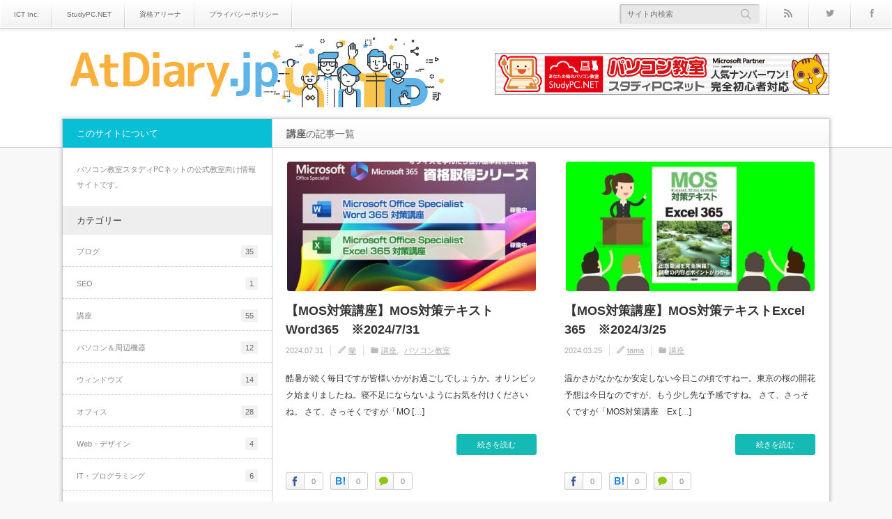

--- FILE ---
content_type: text/html; charset=UTF-8
request_url: https://atdiary.jp/category/kouza/
body_size: 14650
content:
<!DOCTYPE html>
<html class="modern pc" lang="ja">
<head>
<meta charset="UTF-8">
<!--[if IE]><meta http-equiv="X-UA-Compatible" content="IE=edge"><![endif]-->
<meta name="viewport" content="width=device-width,initial-scale=1.0">
<title>講座の記事一覧講座 アーカイブ - パソコン教室フランチャイズの起業・開業・独立の情報サイト</title>
<meta name="description" content="パソコン教室のフランチャイズや起業・開業・独立に関するPC情報サイト。">

<link rel="pingback" href="https://atdiary.jp/xmlrpc.php">
<meta name='robots' content='index, follow, max-image-preview:large, max-snippet:-1, max-video-preview:-1' />

	<!-- This site is optimized with the Yoast SEO plugin v21.8.1 - https://yoast.com/wordpress/plugins/seo/ -->
	<link rel="canonical" href="https://atdiary.jp/category/kouza/" />
	<link rel="next" href="https://atdiary.jp/category/kouza/page/2/" />
	<script type="application/ld+json" class="yoast-schema-graph">{"@context":"https://schema.org","@graph":[{"@type":"CollectionPage","@id":"https://atdiary.jp/category/kouza/","url":"https://atdiary.jp/category/kouza/","name":"講座 アーカイブ - パソコン教室フランチャイズの起業・開業・独立の情報サイト","isPartOf":{"@id":"https://atdiary.jp/#website"},"primaryImageOfPage":{"@id":"https://atdiary.jp/category/kouza/#primaryimage"},"image":{"@id":"https://atdiary.jp/category/kouza/#primaryimage"},"thumbnailUrl":"https://atdiary.jp/wp-content/uploads/2024/07/53f081ac350cdba3ecb2ac55ed0e26be.jpg","breadcrumb":{"@id":"https://atdiary.jp/category/kouza/#breadcrumb"},"inLanguage":"ja"},{"@type":"ImageObject","inLanguage":"ja","@id":"https://atdiary.jp/category/kouza/#primaryimage","url":"https://atdiary.jp/wp-content/uploads/2024/07/53f081ac350cdba3ecb2ac55ed0e26be.jpg","contentUrl":"https://atdiary.jp/wp-content/uploads/2024/07/53f081ac350cdba3ecb2ac55ed0e26be.jpg","width":1321,"height":847},{"@type":"BreadcrumbList","@id":"https://atdiary.jp/category/kouza/#breadcrumb","itemListElement":[{"@type":"ListItem","position":1,"name":"ホーム","item":"https://atdiary.jp/"},{"@type":"ListItem","position":2,"name":"講座"}]},{"@type":"WebSite","@id":"https://atdiary.jp/#website","url":"https://atdiary.jp/","name":"パソコン教室フランチャイズの起業・開業・独立の情報サイト","description":"パソコン教室のフランチャイズや起業・開業・独立に関するPC情報サイト。","potentialAction":[{"@type":"SearchAction","target":{"@type":"EntryPoint","urlTemplate":"https://atdiary.jp/?s={search_term_string}"},"query-input":"required name=search_term_string"}],"inLanguage":"ja"}]}</script>
	<!-- / Yoast SEO plugin. -->


<link rel='dns-prefetch' href='//secure.gravatar.com' />
<link rel='dns-prefetch' href='//stats.wp.com' />
<link rel='dns-prefetch' href='//v0.wordpress.com' />
<link rel='dns-prefetch' href='//widgets.wp.com' />
<link rel='dns-prefetch' href='//s0.wp.com' />
<link rel='dns-prefetch' href='//0.gravatar.com' />
<link rel='dns-prefetch' href='//1.gravatar.com' />
<link rel='dns-prefetch' href='//2.gravatar.com' />
<link rel='dns-prefetch' href='//c0.wp.com' />
<link rel="alternate" type="application/rss+xml" title="パソコン教室フランチャイズの起業・開業・独立の情報サイト &raquo; フィード" href="https://atdiary.jp/feed/" />
<link rel="alternate" type="application/rss+xml" title="パソコン教室フランチャイズの起業・開業・独立の情報サイト &raquo; コメントフィード" href="https://atdiary.jp/comments/feed/" />
<link rel="alternate" type="application/rss+xml" title="パソコン教室フランチャイズの起業・開業・独立の情報サイト &raquo; 講座 カテゴリーのフィード" href="https://atdiary.jp/category/kouza/feed/" />
<script type="text/javascript">
window._wpemojiSettings = {"baseUrl":"https:\/\/s.w.org\/images\/core\/emoji\/14.0.0\/72x72\/","ext":".png","svgUrl":"https:\/\/s.w.org\/images\/core\/emoji\/14.0.0\/svg\/","svgExt":".svg","source":{"concatemoji":"https:\/\/atdiary.jp\/wp-includes\/js\/wp-emoji-release.min.js?ver=74a11035815b9fff919500da049618e4"}};
/*! This file is auto-generated */
!function(e,a,t){var n,r,o,i=a.createElement("canvas"),p=i.getContext&&i.getContext("2d");function s(e,t){p.clearRect(0,0,i.width,i.height),p.fillText(e,0,0);e=i.toDataURL();return p.clearRect(0,0,i.width,i.height),p.fillText(t,0,0),e===i.toDataURL()}function c(e){var t=a.createElement("script");t.src=e,t.defer=t.type="text/javascript",a.getElementsByTagName("head")[0].appendChild(t)}for(o=Array("flag","emoji"),t.supports={everything:!0,everythingExceptFlag:!0},r=0;r<o.length;r++)t.supports[o[r]]=function(e){if(p&&p.fillText)switch(p.textBaseline="top",p.font="600 32px Arial",e){case"flag":return s("\ud83c\udff3\ufe0f\u200d\u26a7\ufe0f","\ud83c\udff3\ufe0f\u200b\u26a7\ufe0f")?!1:!s("\ud83c\uddfa\ud83c\uddf3","\ud83c\uddfa\u200b\ud83c\uddf3")&&!s("\ud83c\udff4\udb40\udc67\udb40\udc62\udb40\udc65\udb40\udc6e\udb40\udc67\udb40\udc7f","\ud83c\udff4\u200b\udb40\udc67\u200b\udb40\udc62\u200b\udb40\udc65\u200b\udb40\udc6e\u200b\udb40\udc67\u200b\udb40\udc7f");case"emoji":return!s("\ud83e\udef1\ud83c\udffb\u200d\ud83e\udef2\ud83c\udfff","\ud83e\udef1\ud83c\udffb\u200b\ud83e\udef2\ud83c\udfff")}return!1}(o[r]),t.supports.everything=t.supports.everything&&t.supports[o[r]],"flag"!==o[r]&&(t.supports.everythingExceptFlag=t.supports.everythingExceptFlag&&t.supports[o[r]]);t.supports.everythingExceptFlag=t.supports.everythingExceptFlag&&!t.supports.flag,t.DOMReady=!1,t.readyCallback=function(){t.DOMReady=!0},t.supports.everything||(n=function(){t.readyCallback()},a.addEventListener?(a.addEventListener("DOMContentLoaded",n,!1),e.addEventListener("load",n,!1)):(e.attachEvent("onload",n),a.attachEvent("onreadystatechange",function(){"complete"===a.readyState&&t.readyCallback()})),(e=t.source||{}).concatemoji?c(e.concatemoji):e.wpemoji&&e.twemoji&&(c(e.twemoji),c(e.wpemoji)))}(window,document,window._wpemojiSettings);
</script>
<style type="text/css">
img.wp-smiley,
img.emoji {
	display: inline !important;
	border: none !important;
	box-shadow: none !important;
	height: 1em !important;
	width: 1em !important;
	margin: 0 0.07em !important;
	vertical-align: -0.1em !important;
	background: none !important;
	padding: 0 !important;
}
</style>
	<link rel='stylesheet' id='style-css' href='https://atdiary.jp/wp-content/themes/n1-child/style.css?ver=1.0.0' type='text/css' media='all' />
<link rel='stylesheet' id='wp-block-library-css' href='https://c0.wp.com/c/6.2.8/wp-includes/css/dist/block-library/style.min.css' type='text/css' media='all' />
<style id='wp-block-library-inline-css' type='text/css'>
.has-text-align-justify{text-align:justify;}
</style>
<link rel='stylesheet' id='mediaelement-css' href='https://c0.wp.com/c/6.2.8/wp-includes/js/mediaelement/mediaelementplayer-legacy.min.css' type='text/css' media='all' />
<link rel='stylesheet' id='wp-mediaelement-css' href='https://c0.wp.com/c/6.2.8/wp-includes/js/mediaelement/wp-mediaelement.min.css' type='text/css' media='all' />
<link rel='stylesheet' id='classic-theme-styles-css' href='https://c0.wp.com/c/6.2.8/wp-includes/css/classic-themes.min.css' type='text/css' media='all' />
<style id='global-styles-inline-css' type='text/css'>
body{--wp--preset--color--black: #000000;--wp--preset--color--cyan-bluish-gray: #abb8c3;--wp--preset--color--white: #ffffff;--wp--preset--color--pale-pink: #f78da7;--wp--preset--color--vivid-red: #cf2e2e;--wp--preset--color--luminous-vivid-orange: #ff6900;--wp--preset--color--luminous-vivid-amber: #fcb900;--wp--preset--color--light-green-cyan: #7bdcb5;--wp--preset--color--vivid-green-cyan: #00d084;--wp--preset--color--pale-cyan-blue: #8ed1fc;--wp--preset--color--vivid-cyan-blue: #0693e3;--wp--preset--color--vivid-purple: #9b51e0;--wp--preset--gradient--vivid-cyan-blue-to-vivid-purple: linear-gradient(135deg,rgba(6,147,227,1) 0%,rgb(155,81,224) 100%);--wp--preset--gradient--light-green-cyan-to-vivid-green-cyan: linear-gradient(135deg,rgb(122,220,180) 0%,rgb(0,208,130) 100%);--wp--preset--gradient--luminous-vivid-amber-to-luminous-vivid-orange: linear-gradient(135deg,rgba(252,185,0,1) 0%,rgba(255,105,0,1) 100%);--wp--preset--gradient--luminous-vivid-orange-to-vivid-red: linear-gradient(135deg,rgba(255,105,0,1) 0%,rgb(207,46,46) 100%);--wp--preset--gradient--very-light-gray-to-cyan-bluish-gray: linear-gradient(135deg,rgb(238,238,238) 0%,rgb(169,184,195) 100%);--wp--preset--gradient--cool-to-warm-spectrum: linear-gradient(135deg,rgb(74,234,220) 0%,rgb(151,120,209) 20%,rgb(207,42,186) 40%,rgb(238,44,130) 60%,rgb(251,105,98) 80%,rgb(254,248,76) 100%);--wp--preset--gradient--blush-light-purple: linear-gradient(135deg,rgb(255,206,236) 0%,rgb(152,150,240) 100%);--wp--preset--gradient--blush-bordeaux: linear-gradient(135deg,rgb(254,205,165) 0%,rgb(254,45,45) 50%,rgb(107,0,62) 100%);--wp--preset--gradient--luminous-dusk: linear-gradient(135deg,rgb(255,203,112) 0%,rgb(199,81,192) 50%,rgb(65,88,208) 100%);--wp--preset--gradient--pale-ocean: linear-gradient(135deg,rgb(255,245,203) 0%,rgb(182,227,212) 50%,rgb(51,167,181) 100%);--wp--preset--gradient--electric-grass: linear-gradient(135deg,rgb(202,248,128) 0%,rgb(113,206,126) 100%);--wp--preset--gradient--midnight: linear-gradient(135deg,rgb(2,3,129) 0%,rgb(40,116,252) 100%);--wp--preset--duotone--dark-grayscale: url('#wp-duotone-dark-grayscale');--wp--preset--duotone--grayscale: url('#wp-duotone-grayscale');--wp--preset--duotone--purple-yellow: url('#wp-duotone-purple-yellow');--wp--preset--duotone--blue-red: url('#wp-duotone-blue-red');--wp--preset--duotone--midnight: url('#wp-duotone-midnight');--wp--preset--duotone--magenta-yellow: url('#wp-duotone-magenta-yellow');--wp--preset--duotone--purple-green: url('#wp-duotone-purple-green');--wp--preset--duotone--blue-orange: url('#wp-duotone-blue-orange');--wp--preset--font-size--small: 13px;--wp--preset--font-size--medium: 20px;--wp--preset--font-size--large: 36px;--wp--preset--font-size--x-large: 42px;--wp--preset--spacing--20: 0.44rem;--wp--preset--spacing--30: 0.67rem;--wp--preset--spacing--40: 1rem;--wp--preset--spacing--50: 1.5rem;--wp--preset--spacing--60: 2.25rem;--wp--preset--spacing--70: 3.38rem;--wp--preset--spacing--80: 5.06rem;--wp--preset--shadow--natural: 6px 6px 9px rgba(0, 0, 0, 0.2);--wp--preset--shadow--deep: 12px 12px 50px rgba(0, 0, 0, 0.4);--wp--preset--shadow--sharp: 6px 6px 0px rgba(0, 0, 0, 0.2);--wp--preset--shadow--outlined: 6px 6px 0px -3px rgba(255, 255, 255, 1), 6px 6px rgba(0, 0, 0, 1);--wp--preset--shadow--crisp: 6px 6px 0px rgba(0, 0, 0, 1);}:where(.is-layout-flex){gap: 0.5em;}body .is-layout-flow > .alignleft{float: left;margin-inline-start: 0;margin-inline-end: 2em;}body .is-layout-flow > .alignright{float: right;margin-inline-start: 2em;margin-inline-end: 0;}body .is-layout-flow > .aligncenter{margin-left: auto !important;margin-right: auto !important;}body .is-layout-constrained > .alignleft{float: left;margin-inline-start: 0;margin-inline-end: 2em;}body .is-layout-constrained > .alignright{float: right;margin-inline-start: 2em;margin-inline-end: 0;}body .is-layout-constrained > .aligncenter{margin-left: auto !important;margin-right: auto !important;}body .is-layout-constrained > :where(:not(.alignleft):not(.alignright):not(.alignfull)){max-width: var(--wp--style--global--content-size);margin-left: auto !important;margin-right: auto !important;}body .is-layout-constrained > .alignwide{max-width: var(--wp--style--global--wide-size);}body .is-layout-flex{display: flex;}body .is-layout-flex{flex-wrap: wrap;align-items: center;}body .is-layout-flex > *{margin: 0;}:where(.wp-block-columns.is-layout-flex){gap: 2em;}.has-black-color{color: var(--wp--preset--color--black) !important;}.has-cyan-bluish-gray-color{color: var(--wp--preset--color--cyan-bluish-gray) !important;}.has-white-color{color: var(--wp--preset--color--white) !important;}.has-pale-pink-color{color: var(--wp--preset--color--pale-pink) !important;}.has-vivid-red-color{color: var(--wp--preset--color--vivid-red) !important;}.has-luminous-vivid-orange-color{color: var(--wp--preset--color--luminous-vivid-orange) !important;}.has-luminous-vivid-amber-color{color: var(--wp--preset--color--luminous-vivid-amber) !important;}.has-light-green-cyan-color{color: var(--wp--preset--color--light-green-cyan) !important;}.has-vivid-green-cyan-color{color: var(--wp--preset--color--vivid-green-cyan) !important;}.has-pale-cyan-blue-color{color: var(--wp--preset--color--pale-cyan-blue) !important;}.has-vivid-cyan-blue-color{color: var(--wp--preset--color--vivid-cyan-blue) !important;}.has-vivid-purple-color{color: var(--wp--preset--color--vivid-purple) !important;}.has-black-background-color{background-color: var(--wp--preset--color--black) !important;}.has-cyan-bluish-gray-background-color{background-color: var(--wp--preset--color--cyan-bluish-gray) !important;}.has-white-background-color{background-color: var(--wp--preset--color--white) !important;}.has-pale-pink-background-color{background-color: var(--wp--preset--color--pale-pink) !important;}.has-vivid-red-background-color{background-color: var(--wp--preset--color--vivid-red) !important;}.has-luminous-vivid-orange-background-color{background-color: var(--wp--preset--color--luminous-vivid-orange) !important;}.has-luminous-vivid-amber-background-color{background-color: var(--wp--preset--color--luminous-vivid-amber) !important;}.has-light-green-cyan-background-color{background-color: var(--wp--preset--color--light-green-cyan) !important;}.has-vivid-green-cyan-background-color{background-color: var(--wp--preset--color--vivid-green-cyan) !important;}.has-pale-cyan-blue-background-color{background-color: var(--wp--preset--color--pale-cyan-blue) !important;}.has-vivid-cyan-blue-background-color{background-color: var(--wp--preset--color--vivid-cyan-blue) !important;}.has-vivid-purple-background-color{background-color: var(--wp--preset--color--vivid-purple) !important;}.has-black-border-color{border-color: var(--wp--preset--color--black) !important;}.has-cyan-bluish-gray-border-color{border-color: var(--wp--preset--color--cyan-bluish-gray) !important;}.has-white-border-color{border-color: var(--wp--preset--color--white) !important;}.has-pale-pink-border-color{border-color: var(--wp--preset--color--pale-pink) !important;}.has-vivid-red-border-color{border-color: var(--wp--preset--color--vivid-red) !important;}.has-luminous-vivid-orange-border-color{border-color: var(--wp--preset--color--luminous-vivid-orange) !important;}.has-luminous-vivid-amber-border-color{border-color: var(--wp--preset--color--luminous-vivid-amber) !important;}.has-light-green-cyan-border-color{border-color: var(--wp--preset--color--light-green-cyan) !important;}.has-vivid-green-cyan-border-color{border-color: var(--wp--preset--color--vivid-green-cyan) !important;}.has-pale-cyan-blue-border-color{border-color: var(--wp--preset--color--pale-cyan-blue) !important;}.has-vivid-cyan-blue-border-color{border-color: var(--wp--preset--color--vivid-cyan-blue) !important;}.has-vivid-purple-border-color{border-color: var(--wp--preset--color--vivid-purple) !important;}.has-vivid-cyan-blue-to-vivid-purple-gradient-background{background: var(--wp--preset--gradient--vivid-cyan-blue-to-vivid-purple) !important;}.has-light-green-cyan-to-vivid-green-cyan-gradient-background{background: var(--wp--preset--gradient--light-green-cyan-to-vivid-green-cyan) !important;}.has-luminous-vivid-amber-to-luminous-vivid-orange-gradient-background{background: var(--wp--preset--gradient--luminous-vivid-amber-to-luminous-vivid-orange) !important;}.has-luminous-vivid-orange-to-vivid-red-gradient-background{background: var(--wp--preset--gradient--luminous-vivid-orange-to-vivid-red) !important;}.has-very-light-gray-to-cyan-bluish-gray-gradient-background{background: var(--wp--preset--gradient--very-light-gray-to-cyan-bluish-gray) !important;}.has-cool-to-warm-spectrum-gradient-background{background: var(--wp--preset--gradient--cool-to-warm-spectrum) !important;}.has-blush-light-purple-gradient-background{background: var(--wp--preset--gradient--blush-light-purple) !important;}.has-blush-bordeaux-gradient-background{background: var(--wp--preset--gradient--blush-bordeaux) !important;}.has-luminous-dusk-gradient-background{background: var(--wp--preset--gradient--luminous-dusk) !important;}.has-pale-ocean-gradient-background{background: var(--wp--preset--gradient--pale-ocean) !important;}.has-electric-grass-gradient-background{background: var(--wp--preset--gradient--electric-grass) !important;}.has-midnight-gradient-background{background: var(--wp--preset--gradient--midnight) !important;}.has-small-font-size{font-size: var(--wp--preset--font-size--small) !important;}.has-medium-font-size{font-size: var(--wp--preset--font-size--medium) !important;}.has-large-font-size{font-size: var(--wp--preset--font-size--large) !important;}.has-x-large-font-size{font-size: var(--wp--preset--font-size--x-large) !important;}
.wp-block-navigation a:where(:not(.wp-element-button)){color: inherit;}
:where(.wp-block-columns.is-layout-flex){gap: 2em;}
.wp-block-pullquote{font-size: 1.5em;line-height: 1.6;}
</style>
<link rel='stylesheet' id='bc_author_list-css' href='https://atdiary.jp/wp-content/plugins/author-list/css/bc-author-list.css?ver=74a11035815b9fff919500da049618e4' type='text/css' media='all' />
<link rel='stylesheet' id='bc_author_list_tool_tip-css' href='https://atdiary.jp/wp-content/plugins/author-list/css/tooltip.css?ver=74a11035815b9fff919500da049618e4' type='text/css' media='all' />
<link rel='stylesheet' id='contact-form-7-css' href='https://atdiary.jp/wp-content/plugins/contact-form-7/includes/css/styles.css?ver=5.8.7' type='text/css' media='all' />
<link rel='stylesheet' id='swpm.common-css' href='https://atdiary.jp/wp-content/plugins/simple-membership/css/swpm.common.css?ver=4.6.9' type='text/css' media='all' />
<link rel='stylesheet' id='parent-style-css' href='https://atdiary.jp/wp-content/themes/n1/style.css?ver=74a11035815b9fff919500da049618e4' type='text/css' media='all' />
<link rel='stylesheet' id='fancybox-css' href='https://atdiary.jp/wp-content/plugins/easy-fancybox/fancybox/1.5.4/jquery.fancybox.min.css?ver=74a11035815b9fff919500da049618e4' type='text/css' media='screen' />
<style id='fancybox-inline-css' type='text/css'>
#fancybox-outer{background:#ffffff}#fancybox-content{background:#ffffff;border-color:#ffffff;color:#000000;}#fancybox-title,#fancybox-title-float-main{color:#fff}
</style>
<link rel='stylesheet' id='jetpack_css-css' href='https://c0.wp.com/p/jetpack/12.8.2/css/jetpack.css' type='text/css' media='all' />
<script type='text/javascript' src='https://c0.wp.com/c/6.2.8/wp-includes/js/jquery/jquery.min.js' id='jquery-core-js'></script>
<script type='text/javascript' src='https://c0.wp.com/c/6.2.8/wp-includes/js/jquery/jquery-migrate.min.js' id='jquery-migrate-js'></script>
<script type='text/javascript' src='https://atdiary.jp/wp-content/plugins/svg-support/vendor/DOMPurify/DOMPurify.min.js?ver=2.5.8' id='bodhi-dompurify-library-js'></script>
<script type='text/javascript' id='bodhi_svg_inline-js-extra'>
/* <![CDATA[ */
var svgSettings = {"skipNested":""};
/* ]]> */
</script>
<script type='text/javascript' src='https://atdiary.jp/wp-content/plugins/svg-support/js/min/svgs-inline-min.js' id='bodhi_svg_inline-js'></script>
<script type='text/javascript' id='bodhi_svg_inline-js-after'>
cssTarget={"Bodhi":"img.style-svg","ForceInlineSVG":"style-svg"};ForceInlineSVGActive="false";frontSanitizationEnabled="on";
</script>
<link rel="https://api.w.org/" href="https://atdiary.jp/wp-json/" /><link rel="alternate" type="application/json" href="https://atdiary.jp/wp-json/wp/v2/categories/32" />	<style>img#wpstats{display:none}</style>
		
<script src="https://atdiary.jp/wp-content/themes/n1/js/jquery.easing.1.4.js?ver=1.0.0"></script>
<script src="https://atdiary.jp/wp-content/themes/n1/js/modernizr.js?ver=1.0.0"></script>
<script src="https://atdiary.jp/wp-content/themes/n1/js/jscript.js?ver=1.0.0"></script>

<script src="https://atdiary.jp/wp-content/themes/n1/js/jquery.flexslider.js?ver=1.0.0"></script>
<link rel="stylesheet" href="https://atdiary.jp/wp-content/themes/n1/js/flexslider.css?ver=1.0.0">
<script type="text/javascript">
jQuery(document).ready(function($){
 jQuery('.flexslider').flexslider({
   slideshowSpeed: 7000,
      //smoothHeight: true,
   touch: false,
   directionNav: false
 });
});
</script>




<link rel="stylesheet" media="screen and (max-width:770px)" href="https://atdiary.jp/wp-content/themes/n1/responsive.css?ver=1.0.0">

<link rel="stylesheet" href="https://atdiary.jp/wp-content/themes/n1/headline.css?ver=1.0.0">

<link href='//fonts.googleapis.com/css?family=Poiret+One' rel='stylesheet' type='text/css'>
<style>

body { font-size:13px; }

#logo { font-family:'Poiret One','ヒラギノ角ゴ Pro W3','Hiragino Kaku Gothic Pro','メイリオ',Meiryo,'ＭＳ Ｐゴシック'; }

.pc #logo_image { position:absolute; top:13px; left:8px; }
.mobile #logo_image { position:absolute; top:0px; left:22px; }
.mobile #logo_image img { width:213px; height:auto; }


#logo { font-size:42px; }

@media screen and (max-width:770px) {
 #logo { font-size:22px; }
}

#tagline { margin-top:16px; float:left; }

.post_content a { color:#333333; }

#logo a:hover, a:hover, .pc .post_meta li a:hover, .side_widget a:hover, #footer a:hover, .post_meta_top li a:hover, .post_meta_bottom li a:hover, .post_content a.more-link:hover, .post_excerpt a.more-link:hover, #comment_user_login span a:hover:after, .page_navi p.back a:hover, .page_navi p.back a:hover:after, #comment_pager .page-numbers.current, #bread_crumb ol li a:hover, .post_meta_bottom li.post_category a, #bread_crumb .home a:hover i:before, #search_link_area li.mail_button a:hover:after
 { color:#16BAB4; }

#comment_header #comment_tab li.active a, #guest_info input:focus, #comment_textarea textarea:focus, .page_navi a:hover, .page_navi span.current, #respond.comment-respond .comment-form-comment textarea:focus, #respond.comment-respond .comment-form-author input:focus, #respond.comment-respond .comment-form-email input:focus, #respond.comment-respond .comment-form-url input:focus
 { border-color:#16BAB4; }

#submit_comment:hover, .comment_meta a:hover, #cancel_comment_reply a:hover, .post_content a.more-link, .post_excerpt a.more-link, #next_prev_post a:hover, #next_prev_post2 a:hover, .post_pagination a:hover, #return_top:hover, #search_area_top .search_button input:hover, .widget_search #search-btn input:hover, .widget_search #searchsubmit:hover, #menu_button:hover, .iw_search_area .search_button input:hover, .pc #header_menu ul ul li a:hover, #header_menu ul li a:hover, #center_menu ul li a:hover, .post_meta_bottom li.post_category a, .comment_edit a:hover, .mobile #search_area_top .search_input input:hover, .mobile #search_area_mobile .search_input input:focus, .iw_social_link li.mail_button a:hover, #respond.comment-respond #submit:hover, #mobile_side #header_social_link li a:hover, #center_menu .button:hover
 { background-color:#16BAB4; }

.post_content a.more-link:hover, .post_excerpt a.more-link:hover { box-shadow:0 0 0 2px #16BAB4 inset; }

#related_post .image:after, #single_author_post .image:after { background:rgba(22,186,180,0); }
#related_post .image:hover:after, #single_author_post .image:hover:after { background:rgba(22,186,180,0.8); }

#left_col .first .side_headline, #left_col #wp-calendar td a:hover, #left_col #wp-calendar #prev a:hover, #left_col #wp-calendar #next a:hover, #left_col .widget_post_ranking.small .image:hover:after, #left_col .comment_ranking_widget .widget_post_ranking.small .image:hover:after, #left_col .ml_category_list_widget li a:hover, #left_col .ml_category_list_widget li.current_cat a, #left_col .ml_tag_cloud_widget li a:hover, #left_col .ml_author_list_widget .link:hover, #left_col .ml_author_list_widget li a:after
 { background-color:#09BFD5; color:#fff; }
#right_col .first .side_headline, #right_col #wp-calendar td a:hover, #right_col #wp-calendar #prev a:hover, #right_col #wp-calendar #next a:hover, #right_col .widget_post_ranking.small .image:hover:after, #right_col .comment_ranking_widget .widget_post_ranking.small .image:hover:after, #right_col .ml_category_list_widget li a:hover, #right_col .ml_category_list_widget li.current_cat a, #right_col .ml_tag_cloud_widget li a:hover, #right_col .ml_author_list_widget .link:hover, #right_col .ml_author_list_widget li a:after
 { background-color:#98699B; color:#fff; }
#left_col a:hover { color:#09BFD5; }
#right_col a:hover { color:#98699B; }
#left_col .widget_post_list.small .image:hover:after { background:rgba(9,191,213,0.8); }
#right_col .widget_post_list.small .image:hover:after { background:rgba(152,105,155,0.8); }
#left_col .ml_tag_cloud_widget li a:hover { border-color:#09BFD5; }
#right_col .ml_tag_cloud_widget li a:hover { border-color:#98699B; }
#left_col .ml_author_list_widget li a:before { border-color:#09BFD5 transparent transparent transparent; }
#right_col .ml_author_list_widget li a:before { border-color:#98699B transparent transparent transparent; }

#footer .widget_post_list.small .image:after { background:rgba(188,200,0,0); }
#footer .widget_post_list.small .image:hover:after { background:rgba(188,200,0,0.8); }
#footer a:hover { color:#BCC800;}

.post_meta_bottom.type1 li.post_comment i:before { color:#8DC710; }
.post_meta_bottom.type2 li.post_comment i { background-color:#8DC710; }

.header_post_list .comment_post li .comment, .widget_post_ranking_comment .widget_post_ranking .comment { background:rgba(141,199,16,0.7); }
.header_post_list .comment_post li .comment:after { border-color:rgba(141,199,16,0.7) transparent transparent transparent; }
.widget_post_ranking_comment .widget_post_ranking .comment:after { border-color:transparent transparent transparent rgba(141,199,16,0.7); }
#footer #wp-calendar td a:hover, #footer #wp-calendar #prev a:hover, #footer #wp-calendar #next a:hover, #footer .widget_post_ranking.small .image:hover:after { background:#BCC800; }
.mobile #footer #footer_menu a:hover, #footer .ml_tag_cloud_widget li a:hover { background-color:#BCC800; color:#fff; }
.footer_headline span { border-color:#BCC800; }

#content_slider .post_title a:hover { color:#42C2B9; }
#content_slider .post_meta_top a:hover { color:#42C2B9; }
#content_slider a.link:hover, .flex-control-paging li a:hover, .flex-control-paging li a.flex-active { background-color:#42C2B9; }

.lof-slidecontent .caption .title:hover { color:#42C2B9; }
.lof-slidecontent .caption .desc a:hover { background-color:#42C2B9; }

.header_post_list .view_post li .comment, .widget_post_ranking_view .widget_post_ranking .comment { background:rgba(9,191,213,0.7); }
.header_post_list .view_post li .comment:after { border-color:rgba(9,191,213,0.7) transparent transparent transparent; }
.widget_post_ranking_view .widget_post_ranking .comment:after { border-color:transparent transparent transparent rgba(9,191,213,0.7); }

.post_content h1:before, .post_content h2:before, .post_content h3:before, .post_content h5:before
 { background:#16BAB4; }
.post_content h4:before, .post_content h6:before
 { border-color:#16BAB4; }


</style>


<link rel="stylesheet" href="https://atdiary.jp/wp-content/themes/n1/japanese.css?ver=1.0.0">

<!--[if lt IE 9]>
<script src="https://atdiary.jp/wp-content/themes/n1/js/html5.js?ver=1.0.0"></script>
<![endif]-->






<!-- Jetpack Open Graph Tags -->
<meta property="og:type" content="website" />
<meta property="og:title" content="講座 アーカイブ - パソコン教室フランチャイズの起業・開業・独立の情報サイト" />
<meta property="og:url" content="https://atdiary.jp/category/kouza/" />
<meta property="og:site_name" content="パソコン教室フランチャイズの起業・開業・独立の情報サイト" />
<meta property="og:image" content="https://atdiary.jp/wp-content/uploads/2020/05/cropped-aa6ed1c974b9d260121438353f703697.png" />
<meta property="og:image:width" content="512" />
<meta property="og:image:height" content="512" />
<meta property="og:image:alt" content="" />
<meta property="og:locale" content="ja_JP" />

<!-- End Jetpack Open Graph Tags -->
<link rel="icon" href="https://atdiary.jp/wp-content/uploads/2020/05/cropped-aa6ed1c974b9d260121438353f703697-32x32.png" sizes="32x32" />
<link rel="icon" href="https://atdiary.jp/wp-content/uploads/2020/05/cropped-aa6ed1c974b9d260121438353f703697-192x192.png" sizes="192x192" />
<link rel="apple-touch-icon" href="https://atdiary.jp/wp-content/uploads/2020/05/cropped-aa6ed1c974b9d260121438353f703697-180x180.png" />
<meta name="msapplication-TileImage" content="https://atdiary.jp/wp-content/uploads/2020/05/cropped-aa6ed1c974b9d260121438353f703697-270x270.png" />
</head>
<body data-rsssl=1 class="archive category category-kouza category-32 two_column layout2 no_header_bottom fixed_header">

 <div id="container">

  <header id="header_top" class="clearfix">

   <!-- header menu -->
      <nav id="header_menu" class="clearfix">
    <ul id="menu-%e3%83%98%e3%83%83%e3%83%80%e3%83%bc%e3%83%a1%e3%83%8b%e3%83%a5%e3%83%bc" class="menu"><li id="menu-item-989" class="menu-item menu-item-type-custom menu-item-object-custom menu-item-989"><a href="https://www.ict.co.jp/">ICT Inc.</a></li>
<li id="menu-item-990" class="menu-item menu-item-type-custom menu-item-object-custom menu-item-990"><a href="https://studypc.net">StudyPC.NET</a></li>
<li id="menu-item-3242" class="menu-item menu-item-type-custom menu-item-object-custom menu-item-3242"><a href="https://shikaku.it.com/">資格アリーナ</a></li>
<li id="menu-item-1830" class="menu-item menu-item-type-post_type menu-item-object-page menu-item-1830"><a href="https://atdiary.jp/?page_id=1828">プライバシーポリシー</a></li>
</ul>   </nav>
   
   <div id="search_link_area">
        <ul id="header_social_link" class="clearfix">
     <li class="rss_button"><a target="_blank" href="https://atdiary.jp/feed/"><span>rss</span></a></li>     <li class="twitter_button"><a target="_blank" href="https://twitter.com/studypcnet"><span>Twitter</span></a></li>     <li class="facebook_button"><a target="_blank" href="https://www.facebook.com/studypc/"><span>Facebook</span></a></li>                             </ul>
        <!-- search area -->
    <div id="search_area_top" class="clearfix ">
     <div class="search_form">
            <form action="https://www.google.com/cse" method="get">
       <div>
        <input type="hidden" name="cx" value="000887726304590521064:n2jyodzanme" />
        <input type="hidden" name="ie" value="UTF-8" />
       </div>
       <div class="search_input"><input type="text" value="" name="q" placeholder="サイト内検索" /></div>
       <div class="search_button"><input type="submit" name="sa" value="サイト内検索" /></div>
      </form>
           </div>
    </div><!-- END #search_area_top -->
   </div><!-- END #search_link_area -->

  </header>

  <div id="header_logo_area">
   <div id="header_logo_area_inner">
    <!-- logo -->
    <div id="logo_image">
<h1 id="logo"><a href="https://atdiary.jp/" title="パソコン教室フランチャイズの起業・開業・独立の情報サイト"><img src="https://atdiary.jp/wp-content/uploads/mono-lab-theme/logo.png?1768979045" alt="パソコン教室フランチャイズの起業・開業・独立の情報サイト" title="パソコン教室フランチャイズの起業・開業・独立の情報サイト" /></a></h1>
</div>
    <!-- menu button for mobile -->
    <a href="#" id="menu_button"><i class="icon"></i><span class="title">メニュー</span></a>   </div>
  </div><!-- END #header_logo_area -->

  <!-- banner -->
  

 
 <div id="header_adsense_area">
  <div class="header_adsense">
   <div class="header_adsense_inner">
        <a href="https://studypc.net" target="_blank"><img src="https://atdiary.jp/wp-content/uploads/mono-lab-theme/header_image480x60.png" alt="" title="" /></a>
       </div>
  </div>
 </div>

 


  
  <div id="main_content" class="clearfix">
<div id="main_col">

  <h3 id="archive_headline"><span><strong>講座</strong>の記事一覧</span></h3>
 
 
 

 <div id="post_list3" class="clearfix">

  <div class="post_row clearfix">
 
  <article class="article clearfix">

   <p class="post_thumbnail"><a href="https://atdiary.jp/mosword365taisaku/"><img width="357" height="186" src="https://atdiary.jp/wp-content/uploads/2024/07/53f081ac350cdba3ecb2ac55ed0e26be-357x186.jpg" class="attachment-size2 size-size2 wp-post-image" alt="" decoding="async" /></a></p>
   <div class="post_data clearfix">
    <h2 class="post_title entry-title"><a href="https://atdiary.jp/mosword365taisaku/" title="【MOS対策講座】MOS対策テキストWord365　※2024/7/31">【MOS対策講座】MOS対策テキストWord365　※2024/7/31</a></h2>
        <ul class="post_meta_top clearfix">
     <li class="post_date"><time class="entry-date date updated" datetime="2024-07-31T18:24:29+09:00">2024.07.31</time></li>     <li class="post_author vcard author"><span class="fn"><a href="https://atdiary.jp/author/momo/" title="蘭 の投稿" rel="author">蘭</a></span></li>     <li class="post_category"><a href="https://atdiary.jp/category/kouza/" rel="category tag">講座</a> <a href="https://atdiary.jp/category/pcschool/" rel="category tag">パソコン教室</a></li>    </ul>
            <div class="post_excerpt clearfix show_read_more">
     <p>酷暑が続く毎日ですが皆様いかがお過ごしでしょうか。オリンピック始まりましたね。寝不足にならないようにお気を付けくださいね。 さて、さっそくですが「MO [&hellip;]</p>
<p><a class="more-link" href="https://atdiary.jp/mosword365taisaku/">続きを読む</a></p>
         </div>
            <ul class="post_meta_bottom clearfix type1">
     <li class="facebook"><i></i><span>0</span></li><li class="hatebu"><i></i><span>0</span></li>     <li class="post_comment"><i></i><span><a href="https://atdiary.jp/mosword365taisaku/#respond">0</a></span></li>    </ul>
       </div>

  </article>

 
 
  <article class="article clearfix">

   <p class="post_thumbnail"><a href="https://atdiary.jp/mosexcel365taisaku/"><img width="357" height="186" src="https://atdiary.jp/wp-content/uploads/2024/03/20240325_excel-1-357x186.jpg" class="attachment-size2 size-size2 wp-post-image" alt="" decoding="async" loading="lazy" /></a></p>
   <div class="post_data clearfix">
    <h2 class="post_title entry-title"><a href="https://atdiary.jp/mosexcel365taisaku/" title="【MOS対策講座】MOS対策テキストExcel 365　※2024/3/25">【MOS対策講座】MOS対策テキストExcel 365　※2024/3/25</a></h2>
        <ul class="post_meta_top clearfix">
     <li class="post_date"><time class="entry-date date updated" datetime="2024-04-05T16:53:57+09:00">2024.03.25</time></li>     <li class="post_author vcard author"><span class="fn"><a href="https://atdiary.jp/author/tama/" title="tama の投稿" rel="author">tama</a></span></li>     <li class="post_category"><a href="https://atdiary.jp/category/kouza/" rel="category tag">講座</a></li>    </ul>
            <div class="post_excerpt clearfix show_read_more">
     <p>温かさがなかなか安定しない今日この頃ですねー。東京の桜の開花予想は今日なのですが、もう少し先な予感ですね。 さて、さっそくですが「MOS対策講座　Ex [&hellip;]</p>
<p><a class="more-link" href="https://atdiary.jp/mosexcel365taisaku/">続きを読む</a></p>
         </div>
            <ul class="post_meta_bottom clearfix type1">
     <li class="facebook"><i></i><span>0</span></li><li class="hatebu"><i></i><span>0</span></li>     <li class="post_comment"><i></i><span><a href="https://atdiary.jp/mosexcel365taisaku/#respond">0</a></span></li>    </ul>
       </div>

  </article>

  </div><!-- END .post_row -->
 <div class="post_row clearfix">
 
 
  <article class="article clearfix">

   <p class="post_thumbnail"><a href="https://atdiary.jp/scratch/"><img width="357" height="186" src="https://atdiary.jp/wp-content/uploads/2023/11/14e968ba16b491cfeb0d3aa445531e0b-1-357x186.jpg" class="attachment-size2 size-size2 wp-post-image" alt="" decoding="async" loading="lazy" /></a></p>
   <div class="post_data clearfix">
    <h2 class="post_title entry-title"><a href="https://atdiary.jp/scratch/" title="【スクラッチアカデミー】スクラッチアカデミー講座β版始動！！2023/11/16（2023/11/30追加更新）">【スクラッチアカデミー】スクラッチアカデミー講座β版始動！！2023/11/16（2023/11/30追加更新）</a></h2>
        <ul class="post_meta_top clearfix">
     <li class="post_date"><time class="entry-date date updated" datetime="2023-11-30T16:15:56+09:00">2023.11.17</time></li>     <li class="post_author vcard author"><span class="fn"><a href="https://atdiary.jp/author/tama/" title="tama の投稿" rel="author">tama</a></span></li>     <li class="post_category"><a href="https://atdiary.jp/category/kouza/" rel="category tag">講座</a> <a href="https://atdiary.jp/category/pcschool/" rel="category tag">パソコン教室</a></li>    </ul>
            <div class="post_excerpt clearfix show_read_more">
     <p>みなさんこんいは！tamakoデス☆毎日毎日寒くて寒くて・・・皆様風邪などひかれてないでしょうか おまちかね！スクラッチアカデミー講座がはじまりますﾖ [&hellip;]</p>
<p><a class="more-link" href="https://atdiary.jp/scratch/">続きを読む</a></p>
         </div>
            <ul class="post_meta_bottom clearfix type1">
     <li class="facebook"><i></i><span>0</span></li><li class="hatebu"><i></i><span>0</span></li>     <li class="post_comment"><i></i><span><a href="https://atdiary.jp/scratch/#respond">0</a></span></li>    </ul>
       </div>

  </article>

 
 
  <article class="article clearfix">

   <p class="post_thumbnail"><a href="https://atdiary.jp/windows11internetnyumon/"><img width="357" height="186" src="https://atdiary.jp/wp-content/uploads/2023/11/54711e56b3a7d2c05686f25050417a77-357x186.png" class="attachment-size2 size-size2 wp-post-image" alt="" decoding="async" loading="lazy" /></a></p>
   <div class="post_data clearfix">
    <h2 class="post_title entry-title"><a href="https://atdiary.jp/windows11internetnyumon/" title="【Windows11】楽しく学ぶインターネット入門講座　2023/11/06">【Windows11】楽しく学ぶインターネット入門講座　2023/11/06</a></h2>
        <ul class="post_meta_top clearfix">
     <li class="post_date"><time class="entry-date date updated" datetime="2023-11-06T18:26:10+09:00">2023.11.06</time></li>     <li class="post_author vcard author"><span class="fn"><a href="https://atdiary.jp/author/tama/" title="tama の投稿" rel="author">tama</a></span></li>     <li class="post_category"><a href="https://atdiary.jp/category/kouza/" rel="category tag">講座</a></li>    </ul>
            <div class="post_excerpt clearfix show_read_more">
     <p>お待たせいたしました☆Windows11講座インターネット入門講座リリースです☆ 【講座内容】 ウェブサイトの基本的な見方やインターネットを使う上で  [&hellip;]</p>
<p><a class="more-link" href="https://atdiary.jp/windows11internetnyumon/">続きを読む</a></p>
         </div>
            <ul class="post_meta_bottom clearfix type1">
     <li class="facebook"><i></i><span>0</span></li><li class="hatebu"><i></i><span>0</span></li>     <li class="post_comment"><i></i><span><a href="https://atdiary.jp/windows11internetnyumon/#respond">0</a></span></li>    </ul>
       </div>

  </article>

  </div><!-- END .post_row -->
 <div class="post_row clearfix">
 
 
  <article class="article clearfix">

   <p class="post_thumbnail"><a href="https://atdiary.jp/stepupkadaisyux2/"><img width="357" height="186" src="https://atdiary.jp/wp-content/uploads/2020/01/1b1fb30f90f513289bb17e7605c993c4-357x186.jpg" class="attachment-size2 size-size2 wp-post-image" alt="" decoding="async" loading="lazy" /></a></p>
   <div class="post_data clearfix">
    <h2 class="post_title entry-title"><a href="https://atdiary.jp/stepupkadaisyux2/" title="ステップアップ課題集オンデマンド配信（Excel初級2)">ステップアップ課題集オンデマンド配信（Excel初級2)</a></h2>
        <ul class="post_meta_top clearfix">
     <li class="post_date"><time class="entry-date date updated" datetime="2023-07-24T17:25:28+09:00">2023.07.24</time></li>     <li class="post_author vcard author"><span class="fn"><a href="https://atdiary.jp/author/tama/" title="tama の投稿" rel="author">tama</a></span></li>     <li class="post_category"><a href="https://atdiary.jp/category/kouza/" rel="category tag">講座</a></li>    </ul>
            <div class="post_excerpt clearfix show_read_more">
     <p>みなさまこんにちは☆tamakoです。 講座開発情報を発信するのが遅いわたくしです。申し訳ございませんｍ（＿＿）ｍ ステップアップ課題集Excel初級 [&hellip;]</p>
<p><a class="more-link" href="https://atdiary.jp/stepupkadaisyux2/">続きを読む</a></p>
         </div>
            <ul class="post_meta_bottom clearfix type1">
     <li class="facebook"><i></i><span>0</span></li><li class="hatebu"><i></i><span>0</span></li>     <li class="post_comment"><i></i><span><a href="https://atdiary.jp/stepupkadaisyux2/#respond">0</a></span></li>    </ul>
       </div>

  </article>

 
 
  <article class="article clearfix">

   <p class="post_thumbnail"><a href="https://atdiary.jp/windows11nyuumon/"><img width="357" height="186" src="https://atdiary.jp/wp-content/uploads/2023/07/tanoshiku-pc-nyumon1000x500-1-357x186.png" class="attachment-size2 size-size2 wp-post-image" alt="" decoding="async" loading="lazy" /></a></p>
   <div class="post_data clearfix">
    <h2 class="post_title entry-title"><a href="https://atdiary.jp/windows11nyuumon/" title="【Windows11】楽しく学ぶパソコン入門　2023/07/20">【Windows11】楽しく学ぶパソコン入門　2023/07/20</a></h2>
        <ul class="post_meta_top clearfix">
     <li class="post_date"><time class="entry-date date updated" datetime="2023-07-21T14:31:09+09:00">2023.07.21</time></li>     <li class="post_author vcard author"><span class="fn"><a href="https://atdiary.jp/author/tama/" title="tama の投稿" rel="author">tama</a></span></li>     <li class="post_category"><a href="https://atdiary.jp/category/kouza/" rel="category tag">講座</a> <a href="https://atdiary.jp/category/pcschool/" rel="category tag">パソコン教室</a></li>    </ul>
            <div class="post_excerpt clearfix show_read_more">
     <p>お待たせいたしました☆Windows11講座のリリースが決まりました＾＾ こちらの講座実は！「ステラシリーズ」と「ぱそとも講座」のいいとこどりしている [&hellip;]</p>
<p><a class="more-link" href="https://atdiary.jp/windows11nyuumon/">続きを読む</a></p>
         </div>
            <ul class="post_meta_bottom clearfix type1">
     <li class="facebook"><i></i><span>0</span></li><li class="hatebu"><i></i><span>0</span></li>     <li class="post_comment"><i></i><span><a href="https://atdiary.jp/windows11nyuumon/#respond">0</a></span></li>    </ul>
       </div>

  </article>

  </div><!-- END .post_row -->
 <div class="post_row clearfix">
 
 
  <article class="article clearfix">

   <p class="post_thumbnail"><a href="https://atdiary.jp/powerpointouyou/"><img width="357" height="186" src="https://atdiary.jp/wp-content/uploads/2023/05/Powerpoint2021ouyou-357x186.png" class="attachment-size2 size-size2 wp-post-image" alt="" decoding="async" loading="lazy" /></a></p>
   <div class="post_data clearfix">
    <h2 class="post_title entry-title"><a href="https://atdiary.jp/powerpointouyou/" title="【日経BPセミナーテキスト】PowerPoint2021応用リリース情報！2023/05/29">【日経BPセミナーテキスト】PowerPoint2021応用リリース情報！2023/05/29</a></h2>
        <ul class="post_meta_top clearfix">
     <li class="post_date"><time class="entry-date date updated" datetime="2023-05-29T14:32:05+09:00">2023.05.29</time></li>     <li class="post_author vcard author"><span class="fn"><a href="https://atdiary.jp/author/tama/" title="tama の投稿" rel="author">tama</a></span></li>     <li class="post_category"><a href="https://atdiary.jp/category/kouza/" rel="category tag">講座</a> <a href="https://atdiary.jp/category/pcschool/" rel="category tag">パソコン教室</a></li>    </ul>
            <div class="post_excerpt clearfix show_read_more">
     <p>お待たせいたしました。人気シリーズの日経BPセミナーシリーズPowerPoint2021応用講座リリースします。 【日経BPセミナーテキスト】Powe [&hellip;]</p>
<p><a class="more-link" href="https://atdiary.jp/powerpointouyou/">続きを読む</a></p>
         </div>
            <ul class="post_meta_bottom clearfix type1">
     <li class="facebook"><i></i><span>0</span></li><li class="hatebu"><i></i><span>0</span></li>     <li class="post_comment"><i></i><span><a href="https://atdiary.jp/powerpointouyou/#respond">0</a></span></li>    </ul>
       </div>

  </article>

 
 
  <article class="article clearfix">

   <p class="post_thumbnail"><a href="https://atdiary.jp/powerpoint2021/"><img width="357" height="186" src="https://atdiary.jp/wp-content/uploads/2023/04/Powerpoint2021-357x186.png" class="attachment-size2 size-size2 wp-post-image" alt="" decoding="async" loading="lazy" /></a></p>
   <div class="post_data clearfix">
    <h2 class="post_title entry-title"><a href="https://atdiary.jp/powerpoint2021/" title="【日経BPセミナーテキスト】PowerPoint2021基礎リリース情報！2023/04/19">【日経BPセミナーテキスト】PowerPoint2021基礎リリース情報！2023/04/19</a></h2>
        <ul class="post_meta_top clearfix">
     <li class="post_date"><time class="entry-date date updated" datetime="2023-04-19T15:14:23+09:00">2023.04.14</time></li>     <li class="post_author vcard author"><span class="fn"><a href="https://atdiary.jp/author/ictcat/" title="ICT本部 の投稿" rel="author">ICT本部</a></span></li>     <li class="post_category"><a href="https://atdiary.jp/category/kouza/" rel="category tag">講座</a> <a href="https://atdiary.jp/category/pcschool/" rel="category tag">パソコン教室</a></li>    </ul>
            <div class="post_excerpt clearfix show_read_more">
     <p>お待たせいたしました。人気シリーズの日経BPセミナーシリーズPowerPoint2021基礎講座リリースします。※リリース日が変更されました。 【日経 [&hellip;]</p>
<p><a class="more-link" href="https://atdiary.jp/powerpoint2021/">続きを読む</a></p>
         </div>
            <ul class="post_meta_bottom clearfix type1">
     <li class="facebook"><i></i><span>0</span></li><li class="hatebu"><i></i><span>0</span></li>     <li class="post_comment"><i></i><span><a href="https://atdiary.jp/powerpoint2021/#respond">0</a></span></li>    </ul>
       </div>

  </article>

  </div><!-- END .post_row -->
 <div class="post_row clearfix">
 
 
  <article class="article clearfix">

   <p class="post_thumbnail"><a href="https://atdiary.jp/snskouza/"><img width="357" height="186" src="https://atdiary.jp/wp-content/uploads/2023/02/shutterstock_1924476413-357x186.jpg" class="attachment-size2 size-size2 wp-post-image" alt="" decoding="async" loading="lazy" /></a></p>
   <div class="post_data clearfix">
    <h2 class="post_title entry-title"><a href="https://atdiary.jp/snskouza/" title="オーナー様向けSNSマーケティング講座実施！">オーナー様向けSNSマーケティング講座実施！</a></h2>
        <ul class="post_meta_top clearfix">
     <li class="post_date"><time class="entry-date date updated" datetime="2023-04-07T16:53:01+09:00">2023.04.07</time></li>     <li class="post_author vcard author"><span class="fn"><a href="https://atdiary.jp/author/tama/" title="tama の投稿" rel="author">tama</a></span></li>     <li class="post_category"><a href="https://atdiary.jp/category/kouza/" rel="category tag">講座</a> <a href="https://atdiary.jp/category/pcschool/" rel="category tag">パソコン教室</a></li>    </ul>
            <div class="post_excerpt clearfix show_read_more">
     <p>新年度が始まり、色々な事に制限があったつらい時期を超えたように感じますね。 さて、今日はオーナー様向けSNSマーケティング講座のご案内です！ SNS活 [&hellip;]</p>
<p><a class="more-link" href="https://atdiary.jp/snskouza/">続きを読む</a></p>
         </div>
            <ul class="post_meta_bottom clearfix type1">
     <li class="facebook"><i></i><span>0</span></li><li class="hatebu"><i></i><span>0</span></li>     <li class="post_comment"><i></i><span><a href="https://atdiary.jp/snskouza/#respond">0</a></span></li>    </ul>
       </div>

  </article>

 
 
  <article class="article clearfix">

   <p class="post_thumbnail"><a href="https://atdiary.jp/excel2021ouyou/"><img width="357" height="186" src="https://atdiary.jp/wp-content/uploads/2023/01/20221028_excel-357x186.jpg" class="attachment-size2 size-size2 wp-post-image" alt="" decoding="async" loading="lazy" /></a></p>
   <div class="post_data clearfix">
    <h2 class="post_title entry-title"><a href="https://atdiary.jp/excel2021ouyou/" title="【日経BPセミナーテキスト】Excel2021応用リリース情報">【日経BPセミナーテキスト】Excel2021応用リリース情報</a></h2>
        <ul class="post_meta_top clearfix">
     <li class="post_date"><time class="entry-date date updated" datetime="2023-01-30T15:23:34+09:00">2023.01.30</time></li>     <li class="post_author vcard author"><span class="fn"><a href="https://atdiary.jp/author/tama/" title="tama の投稿" rel="author">tama</a></span></li>     <li class="post_category"><a href="https://atdiary.jp/category/%e3%83%96%e3%83%ad%e3%82%b0/" rel="category tag">ブログ</a> <a href="https://atdiary.jp/category/kouza/" rel="category tag">講座</a></li>    </ul>
            <div class="post_excerpt clearfix show_read_more">
     <p>年が明けてはや一ヶ月、遅ればせながら本年もよろしくお願いいたします！ 最近のこの寒さったらないですね寒い通り越して痛いくらいです。みなさまくれぐれもお [&hellip;]</p>
<p><a class="more-link" href="https://atdiary.jp/excel2021ouyou/">続きを読む</a></p>
         </div>
            <ul class="post_meta_bottom clearfix type1">
     <li class="facebook"><i></i><span>0</span></li><li class="hatebu"><i></i><span>0</span></li>     <li class="post_comment"><i></i><span><a href="https://atdiary.jp/excel2021ouyou/#respond">0</a></span></li>    </ul>
       </div>

  </article>

 
  </div><!-- END .post_row -->
 
</div><!-- END #post_list -->
 <div class="page_navi clearfix">
<ul class='page-numbers'>
	<li><span aria-current="page" class="page-numbers current">1</span></li>
	<li><a class="page-numbers" href="https://atdiary.jp/category/kouza/page/2/">2</a></li>
	<li><a class="page-numbers" href="https://atdiary.jp/category/kouza/page/3/">3</a></li>
	<li><a class="page-numbers" href="https://atdiary.jp/category/kouza/page/4/">4</a></li>
	<li><a class="page-numbers" href="https://atdiary.jp/category/kouza/page/5/">5</a></li>
	<li><a class="page-numbers" href="https://atdiary.jp/category/kouza/page/6/">6</a></li>
	<li><a class="next page-numbers" href="https://atdiary.jp/category/kouza/page/2/">&raquo;</a></li>
</ul>

</div>

</div><!-- END #main_col -->


  <div id="left_col" class="side_col">
  <div class="side_widget clearfix introduction_widget" id="introduction_widget-6">
<h3 class="side_headline">このサイトについて</h3>
  <p>パソコン教室スタディPCネットの公式教室向け情報サイトです。</p>

    
</div>
<div class="side_widget clearfix ml_category_list_widget" id="ml_category_list_widget-5">
<h3 class="side_headline">カテゴリー</h3>
<ul>
 	<li class="cat-item cat-item-23"><a href="https://atdiary.jp/category/%e3%83%96%e3%83%ad%e3%82%b0/" class="clearfix"><span class="title">ブログ</span><span class="count">35</span></a>
</li>
	<li class="cat-item cat-item-27"><a href="https://atdiary.jp/category/seo/" class="clearfix"><span class="title">SEO</span><span class="count">1</span></a>
</li>
	<li class="cat-item cat-item-32 current-cat"><a aria-current="page" href="https://atdiary.jp/category/kouza/" class="clearfix"><span class="title">講座</span><span class="count">55</span></a>
</li>
	<li class="cat-item cat-item-19"><a href="https://atdiary.jp/category/pc/" class="clearfix"><span class="title">パソコン＆周辺機器</span><span class="count">12</span></a>
</li>
	<li class="cat-item cat-item-9"><a href="https://atdiary.jp/category/windows/" class="clearfix"><span class="title">ウィンドウズ</span><span class="count">14</span></a>
</li>
	<li class="cat-item cat-item-6"><a href="https://atdiary.jp/category/office/" class="clearfix"><span class="title">オフィス</span><span class="count">28</span></a>
</li>
	<li class="cat-item cat-item-10"><a href="https://atdiary.jp/category/webdesign/" class="clearfix"><span class="title">Web・デザイン</span><span class="count">4</span></a>
</li>
	<li class="cat-item cat-item-1"><a href="https://atdiary.jp/category/it/" class="clearfix"><span class="title">IT・プログラミング</span><span class="count">6</span></a>
</li>
	<li class="cat-item cat-item-7"><a href="https://atdiary.jp/category/news/" class="clearfix"><span class="title">業界・ニュース</span><span class="count">24</span></a>
</li>
	<li class="cat-item cat-item-21"><a href="https://atdiary.jp/category/promotion/" class="clearfix"><span class="title">販促物（会員のみ）</span><span class="count">1</span></a>
</li>
	<li class="cat-item cat-item-14"><a href="https://atdiary.jp/category/pcschool/" class="clearfix"><span class="title">パソコン教室</span><span class="count">191</span></a>
</li>
	<li class="cat-item cat-item-22"><a href="https://atdiary.jp/category/studypcnet/" class="clearfix"><span class="title">スタディPCネット</span><span class="count">137</span></a>
</li>
</ul>
</div>
<div class="side_widget clearfix ml_tag_cloud_widget" id="ml_tag_cloud_widget-2">
<h3 class="side_headline">タグリスト</h3>
<ul class='wp-tag-cloud' role='list'>
	<li><a href="https://atdiary.jp/tag/%e3%83%91%e3%82%bd%e3%82%b3%e3%83%b3%e6%95%99%e5%ae%a4/" class="tag-cloud-link tag-link-28 tag-link-position-1" style="font-size: 10px;">パソコン教室</a></li>
	<li><a href="https://atdiary.jp/tag/ssh/" class="tag-cloud-link tag-link-16 tag-link-position-2" style="font-size: 10px;">ssh</a></li>
	<li><a href="https://atdiary.jp/tag/%e3%82%b9%e3%82%bf%e3%83%87%e3%82%a3pc%e3%83%8d%e3%83%83%e3%83%88-2/" class="tag-cloud-link tag-link-33 tag-link-position-3" style="font-size: 10px;">#スタディPCネット</a></li>
	<li><a href="https://atdiary.jp/tag/%e3%83%ac%e3%83%b3%e3%82%bf%e3%83%ab%e3%82%b5%e3%83%bc%e3%83%90/" class="tag-cloud-link tag-link-18 tag-link-position-4" style="font-size: 10px;">レンタルサーバ</a></li>
	<li><a href="https://atdiary.jp/tag/office/" class="tag-cloud-link tag-link-29 tag-link-position-5" style="font-size: 10px;">Office</a></li>
	<li><a href="https://atdiary.jp/tag/%e8%ac%9b%e5%ba%a7%e6%83%85%e5%a0%b1/" class="tag-cloud-link tag-link-25 tag-link-position-6" style="font-size: 10px;">講座情報</a></li>
	<li><a href="https://atdiary.jp/tag/%e3%82%b9%e3%82%bf%e3%83%87%e3%82%a3pc%e3%83%8d%e3%83%83%e3%83%88/" class="tag-cloud-link tag-link-20 tag-link-position-7" style="font-size: 10px;">スタディPCネット</a></li>
	<li><a href="https://atdiary.jp/tag/ftp/" class="tag-cloud-link tag-link-17 tag-link-position-8" style="font-size: 10px;">ftp</a></li>
	<li><a href="https://atdiary.jp/tag/%e3%81%b1%e3%81%9d%e3%81%a8%e3%82%82%e8%ac%9b%e5%ba%a7/" class="tag-cloud-link tag-link-34 tag-link-position-9" style="font-size: 10px;">#ぱそとも講座</a></li>
	<li><a href="https://atdiary.jp/tag/%e6%97%a5%e7%b5%8cbp/" class="tag-cloud-link tag-link-30 tag-link-position-10" style="font-size: 10px;">日経BP</a></li>
	<li><a href="https://atdiary.jp/tag/word2016/" class="tag-cloud-link tag-link-24 tag-link-position-11" style="font-size: 10px;">Word2016</a></li>
	<li><a href="https://atdiary.jp/tag/%e3%82%bb%e3%83%9f%e3%83%8a%e3%83%bc%e3%83%86%e3%82%ad%e3%82%b9%e3%83%88/" class="tag-cloud-link tag-link-31 tag-link-position-12" style="font-size: 10px;">セミナーテキスト</a></li>
	<li><a href="https://atdiary.jp/tag/%e8%b6%85%e5%85%a5%e9%96%80/" class="tag-cloud-link tag-link-26 tag-link-position-13" style="font-size: 10px;">超入門</a></li>
</ul>
</div>
<div class="side_widget clearfix ml_page_list_widget" id="ml_page_list_widget-2">
<h3 class="side_headline">ページ一覧</h3>
<ol class="widget_post_list small">
  <li class="clearfix">
  <a class="image" href="https://atdiary.jp/membership-login/password-reset/" title="Password Reset">
     <img src="https://atdiary.jp/wp-content/themes/n1/img/no_image4.png" alt="" title="" />    </a>
  <div class="info">
   <a class="title" href="https://atdiary.jp/membership-login/password-reset/">Password Reset</a>
  </div>
 </li>
  <li class="clearfix">
  <a class="image" href="https://atdiary.jp/membership-login/membership-profile/" title="Profile">
     <img src="https://atdiary.jp/wp-content/themes/n1/img/no_image4.png" alt="" title="" />    </a>
  <div class="info">
   <a class="title" href="https://atdiary.jp/membership-login/membership-profile/">Profile</a>
  </div>
 </li>
 </ol>
</div>
<div class="side_widget clearfix recent_widget" id="recent_widget-5">
<h3 class="side_headline">最近の記事</h3>
<ol class="widget_post_list small">
  <li class="clearfix">
     <a class="image" href="https://atdiary.jp/newondemand/" title="【教材】オンデマンドが新しくなります">
       <img width="150" height="150" src="https://atdiary.jp/wp-content/uploads/2025/12/d72e5ae33fe2ad9f2a7862978a7c6f8e-1-150x150.jpg" class="attachment-thumbnail size-thumbnail wp-post-image" alt="" decoding="async" loading="lazy" />      </a>
    <div class="info">
      <p class="date">2025.12.26</p>      <a class="title" href="https://atdiary.jp/newondemand/">【教材】オンデマンドが新しくなります</a>
  </div>
 </li>
  <li class="clearfix">
     <a class="image" href="https://atdiary.jp/2025nenmatsunenshi/" title="年末年始のお休みについて">
       <img width="150" height="150" src="https://atdiary.jp/wp-content/uploads/2025/12/b7598fa1473768b4c2aeb2b7efe71f06-150x150.jpg" class="attachment-thumbnail size-thumbnail wp-post-image" alt="" decoding="async" loading="lazy" />      </a>
    <div class="info">
      <p class="date">2025.12.09</p>      <a class="title" href="https://atdiary.jp/2025nenmatsunenshi/">年末年始のお休みについて</a>
  </div>
 </li>
  <li class="clearfix">
     <a class="image" href="https://atdiary.jp/2025obon/" title="2025年お盆休みのお知らせ">
       <img width="150" height="150" src="https://atdiary.jp/wp-content/uploads/2025/07/ICTSUMMER2025-1000x500-1-150x150.jpg" class="attachment-thumbnail size-thumbnail wp-post-image" alt="" decoding="async" loading="lazy" />      </a>
    <div class="info">
      <p class="date">2025.07.16</p>      <a class="title" href="https://atdiary.jp/2025obon/">2025年お盆休みのお知らせ</a>
  </div>
 </li>
  <li class="clearfix">
     <a class="image" href="https://atdiary.jp/arena/" title="★資格アリーナ等身大（？）パネルが届きました★">
       <img width="150" height="150" src="https://atdiary.jp/wp-content/uploads/2025/06/c948273670430ea270fda5a6ee69cdb5-150x150.jpg" class="attachment-thumbnail size-thumbnail wp-post-image" alt="" decoding="async" loading="lazy" />      </a>
    <div class="info">
      <p class="date">2025.06.20</p>      <a class="title" href="https://atdiary.jp/arena/">★資格アリーナ等身大（？）パネルが届きました★</a>
  </div>
 </li>
  <li class="clearfix">
     <a class="image" href="https://atdiary.jp/2025gw/" title="2025年GW休暇のお知らせ">
       <img width="150" height="150" src="https://atdiary.jp/wp-content/uploads/2025/04/c4cac321062097b6851e8f7766c906fe-150x150.jpg" class="attachment-thumbnail size-thumbnail wp-post-image" alt="" decoding="async" loading="lazy" />      </a>
    <div class="info">
      <p class="date">2025.04.25</p>      <a class="title" href="https://atdiary.jp/2025gw/">2025年GW休暇のお知らせ</a>
  </div>
 </li>
 </ol>
</div>
<div class="side_widget clearfix popular_ranking_widget" id="popular_ranking_widget-5">
<h3 class="side_headline">人気の記事</h3>
<script type="text/javascript">
jQuery(document).ready(function(){
  jQuery.get('https://atdiary.jp/wp-admin/admin-ajax.php',
    {action:'popular_ranking_widget', n:'5'},
    function(data){jQuery('#popular_ranking_widget-5').append(data);}
  );
});
</script>
</div>
 </div><!-- END #left_col -->
 

  </div><!-- END #main_contents -->


  <footer id="footer" class="clearfix">

      
   <div id="footer_bottom" class="clearfix no_footer_widget">
        <nav id="footer_menu" class="clearfix">
         </nav>
        <div id="copyright_area">
     <p id="copyright"><span class="copyright">© 2019 パソコン教室フランチャイズの起業・開業・独立の情報サイト</span><span class="theme_author"><a target="_blank" href="https://www.mono-lab.net/">Theme design by mono-lab</a></span></p>
     <a id="return_top" href="#header">ページ上部へ戻る</a>
    </div>
   </div>

  </footer>

 </div><!-- END #container -->

 <!-- テーマ販売元：mono-lab https://www.mono-lab.net -->

 
<script type='text/javascript' src='https://atdiary.jp/wp-content/plugins/contact-form-7/includes/swv/js/index.js?ver=5.8.7' id='swv-js'></script>
<script type='text/javascript' id='contact-form-7-js-extra'>
/* <![CDATA[ */
var wpcf7 = {"api":{"root":"https:\/\/atdiary.jp\/wp-json\/","namespace":"contact-form-7\/v1"}};
/* ]]> */
</script>
<script type='text/javascript' src='https://atdiary.jp/wp-content/plugins/contact-form-7/includes/js/index.js?ver=5.8.7' id='contact-form-7-js'></script>
<script type='text/javascript' src='https://atdiary.jp/wp-content/plugins/easy-fancybox/vendor/purify.min.js?ver=74a11035815b9fff919500da049618e4' id='fancybox-purify-js'></script>
<script type='text/javascript' id='jquery-fancybox-js-extra'>
/* <![CDATA[ */
var efb_i18n = {"close":"Close","next":"Next","prev":"Previous","startSlideshow":"Start slideshow","toggleSize":"Toggle size"};
/* ]]> */
</script>
<script type='text/javascript' src='https://atdiary.jp/wp-content/plugins/easy-fancybox/fancybox/1.5.4/jquery.fancybox.min.js?ver=74a11035815b9fff919500da049618e4' id='jquery-fancybox-js'></script>
<script type='text/javascript' id='jquery-fancybox-js-after'>
var fb_timeout, fb_opts={'autoScale':true,'showCloseButton':true,'width':560,'height':340,'margin':20,'pixelRatio':'false','padding':10,'centerOnScroll':false,'enableEscapeButton':true,'speedIn':300,'speedOut':300,'overlayShow':true,'hideOnOverlayClick':true,'overlayColor':'#000','overlayOpacity':0.6,'minViewportWidth':320,'minVpHeight':320,'disableCoreLightbox':'true','enableBlockControls':'true','fancybox_openBlockControls':'true' };
if(typeof easy_fancybox_handler==='undefined'){
var easy_fancybox_handler=function(){
jQuery([".nolightbox","a.wp-block-file__button","a.pin-it-button","a[href*='pinterest.com\/pin\/create']","a[href*='facebook.com\/share']","a[href*='twitter.com\/share']"].join(',')).addClass('nofancybox');
jQuery('a.fancybox-close').on('click',function(e){e.preventDefault();jQuery.fancybox.close()});
/* IMG */
						var unlinkedImageBlocks=jQuery(".wp-block-image > img:not(.nofancybox,figure.nofancybox>img)");
						unlinkedImageBlocks.wrap(function() {
							var href = jQuery( this ).attr( "src" );
							return "<a href='" + href + "'></a>";
						});
var fb_IMG_select=jQuery('a[href*=".jpg" i]:not(.nofancybox,li.nofancybox>a,figure.nofancybox>a),area[href*=".jpg" i]:not(.nofancybox),a[href*=".png" i]:not(.nofancybox,li.nofancybox>a,figure.nofancybox>a),area[href*=".png" i]:not(.nofancybox),a[href*=".webp" i]:not(.nofancybox,li.nofancybox>a,figure.nofancybox>a),area[href*=".webp" i]:not(.nofancybox),a[href*=".jpeg" i]:not(.nofancybox,li.nofancybox>a,figure.nofancybox>a),area[href*=".jpeg" i]:not(.nofancybox)');
fb_IMG_select.addClass('fancybox image');
var fb_IMG_sections=jQuery('.gallery,.wp-block-gallery,.tiled-gallery,.wp-block-jetpack-tiled-gallery,.ngg-galleryoverview,.ngg-imagebrowser,.nextgen_pro_blog_gallery,.nextgen_pro_film,.nextgen_pro_horizontal_filmstrip,.ngg-pro-masonry-wrapper,.ngg-pro-mosaic-container,.nextgen_pro_sidescroll,.nextgen_pro_slideshow,.nextgen_pro_thumbnail_grid,.tiled-gallery');
fb_IMG_sections.each(function(){jQuery(this).find(fb_IMG_select).attr('rel','gallery-'+fb_IMG_sections.index(this));});
jQuery('a.fancybox,area.fancybox,.fancybox>a').each(function(){jQuery(this).fancybox(jQuery.extend(true,{},fb_opts,{'transition':'elastic','transitionIn':'elastic','transitionOut':'elastic','opacity':false,'hideOnContentClick':false,'titleShow':true,'titlePosition':'over','titleFromAlt':true,'showNavArrows':true,'enableKeyboardNav':true,'cyclic':false,'mouseWheel':'true','changeSpeed':250,'changeFade':300}))});
};};
jQuery(easy_fancybox_handler);jQuery(document).on('post-load',easy_fancybox_handler);
</script>
<script type='text/javascript' src='https://atdiary.jp/wp-content/plugins/easy-fancybox/vendor/jquery.easing.min.js?ver=1.4.1' id='jquery-easing-js'></script>
<script type='text/javascript' src='https://atdiary.jp/wp-content/plugins/easy-fancybox/vendor/jquery.mousewheel.min.js?ver=3.1.13' id='jquery-mousewheel-js'></script>
<script defer type='text/javascript' src='https://stats.wp.com/e-202604.js' id='jetpack-stats-js'></script>
<script type='text/javascript' id='jetpack-stats-js-after'>
_stq = window._stq || [];
_stq.push([ "view", {v:'ext',blog:'106681719',post:'0',tz:'9',srv:'atdiary.jp',j:'1:12.8.2'} ]);
_stq.push([ "clickTrackerInit", "106681719", "0" ]);
</script>
</body>
</html>

--- FILE ---
content_type: text/html; charset=UTF-8
request_url: https://atdiary.jp/wp-admin/admin-ajax.php?action=popular_ranking_widget&n=5
body_size: -17
content:
<div class="widget_post_ranking_comment">
 <ol class="widget_post_ranking">
 </ol>
</div>


--- FILE ---
content_type: text/css
request_url: https://atdiary.jp/wp-content/themes/n1-child/style.css?ver=1.0.0
body_size: 346
content:
/*
 Theme Name:   N1 Child
 Theme URI:    http://ime.st/n1-child/
 Description:  N1 Child Theme
 Author:       John Doe
 Author URI:   http://ime.st
 Template:     n1
 Version:      1.0.0
 License:      GNU General Public License v2 or later
 License URI:  http://www.gnu.org/licenses/gpl-2.0.html
 Tags:         light, dark, two-columns, right-sidebar, responsive-layout, accessibility-ready
 Text Domain:  n1-child
*/



--- FILE ---
content_type: text/css
request_url: https://atdiary.jp/wp-content/plugins/author-list/css/bc-author-list.css?ver=74a11035815b9fff919500da049618e4
body_size: 527
content:
/* Buffercode.com Author List CSS Style */
.author-list, .author-list-24, .author-list-48, .author-list-96{
list-style-type:none;
display: inline;
}

.author-list img{
margin:5px;
-moz-border-radius: 40px; -webkit-border-radius: 40px; border-radius: 40px;
}

.author-list-24 img{
margin:5px;
-moz-border-radius: 12px; -webkit-border-radius: 12px; border-radius: 12px;
}
.author-list-48 img{
margin:5px;
-moz-border-radius: 24px; -webkit-border-radius: 24px; border-radius: 24px;
}
.author-list-96 img{
margin:5px;
-moz-border-radius: 48px; -webkit-border-radius: 48px; border-radius: 48px;
}

--- FILE ---
content_type: text/css
request_url: https://atdiary.jp/wp-content/themes/n1/style.css?ver=74a11035815b9fff919500da049618e4
body_size: 20091
content:
/*
Theme Name:N1
Theme URI:https://hybrid-theme.com/theme/n1/
Description:This theme supports widget, threaded-comments, theme-options,and translation is ready. Also including page-navigation and multi level dropdown menu.You can see live demo including more information here http://www.mono-lab.net/demo/n1/type1/
Author:mono-lab
Author URI:https://www.mono-lab.net/
Version:2.5.4
Text Domain:mono-lab
*/



/* ----------------------------------------------------------------------
 web fonts
---------------------------------------------------------------------- */
@font-face {
    font-family: 'icomoon-n1b-ml';
    src: url('font/icomoon-n1b-ml.eot?v=1.4');
    src: url('font/icomoon-n1b-ml.eot?#iefix&v=1.4') format('embedded-opentype'),
         url('font/icomoon-n1b-ml.woff?v=1.4') format('woff'),
         url('font/icomoon-n1b-ml.ttf?v=1.4') format('truetype'),
         url('font/icomoon-n1b-ml.svg#icomoon-n1b-ml&v=1.4') format('svg');
    font-weight: normal;
    font-style: normal;
}




/* ----------------------------------------------------------------------
 reset css
---------------------------------------------------------------------- */
html, body, div, span, applet, object, iframe,
h1, h2, h3, h4, h5, h6, p, blockquote, pre,
a, abbr, acronym, address, big, cite, code,
del, dfn, em, img, ins, kbd, q, s, samp,
small, strike, strong, sub, sup, tt, var,
b, u, i, center,
dl, dt, dd, ol, ul, li,
fieldset, form, label, legend,
table, caption, tbody, tfoot, thead, tr, th, td,
article, aside, canvas, details, embed,
figure, figcaption, footer, header, hgroup,
menu, nav, output, ruby, section, summary,
time, mark, audio, video
 { margin:0; padding:0; border:0; outline:0; font-size:100%; vertical-align:baseline; }

article, aside, details, figcaption, figure, footer, header, hgroup, menu, nav, section { display:block; }
audio, canvas, video { display:inline-block; max-width:100%; }
html { overflow-y: scroll; -webkit-text-size-adjust:100%; -ms-text-size-adjust:100%; }
ul, ol { list-style:none; }
blockquote , q { quotes:none; }
blockquote:before, blockquote:after, q:before, q:after { content:''; content: none; }
a:focus { outline:none; }
ins { text-decoration:none; }
mark { font-style:italic; font-weight:bold; }
del { text-decoration:line-through; }
abbr[title], dfn[title] { border-bottom:1px dotted; cursor:help; }
table { border-collapse:collapse; border-spacing:0; width:100%; }
hr { display:block; height:1px; border:0; border-top:1px solid #ccc; margin:1em 0; padding:0; }
button, input, select, textarea { outline:0; -webkit-box-sizing:border-box; -moz-box-sizing:border-box; box-sizing:border-box; font-size:100%; }
input, textarea { background-image: -webkit-linear-gradient(hsla(0,0%,100%,0), hsla(0,0%,100%,0)); -webkit-appearance: none; border-radius:0; /* Removing the inner shadow, rounded corners on iOS inputs */ }
input[type="checkbox"]{ -webkit-appearance: checkbox; }
input[type="radio"]{ -webkit-appearance: radio; }
button::-moz-focus-inner, input::-moz-focus-inner { border:0; padding:0; }
img { -ms-interpolation-mode:bicubic; }

/* clearfix */
.clearfix:after { content: "."; display:block; clear:both; height:0; font-size:0.1em; line-height:0; visibility:hidden; overflow:hidden; }
.clearfix { display:inline-block; }
/* exlude MacIE5 \*/
* html .clearfix { height:1% }
.clearfix { display:block;}
/* end MacIE5 */




/* ----------------------------------------------------------------------
 basic setting
---------------------------------------------------------------------- */
body { font-family:Arial,sans-serif; color:#333; line-height:1; min-width:1100px; background:#f8f8f8; }
.pc body.width_1000 { min-width:1000px; }
.pc .admin-bar { padding-top:0; }
a { color:#333; }
a, a:before, a:after, input { -webkit-transition-property:background color; -webkit-transition-duration:0.2s; -webkit-transition-timing-function:ease; -moz-transition-property:background color; -moz-transition-duration:0.2s; -moz-transition-timing-function:ease; -o-transition-property:background color; -o-transition-duration:0.2s; -o-transition-timing-function:ease; }
.clear { clear:both; }
.hide { display:none; }




/* ----------------------------------------------------------------------
 WordPress preset css and post style
---------------------------------------------------------------------- */
/* alignment */
.post_content .alignright { float:right; }
.post_content .alignleft { float:left; }
.post_content .aligncenter { display:block; margin-left:auto; margin-right:auto; margin-bottom:7px; }
.post_content blockquote.alignleft, .post_content img.alignleft { margin:7px 24px 7px 0; }
.post_content .wp-caption.alignleft { margin:7px 14px 7px 0; }
.post_content blockquote.alignright, .post_content img.alignright { margin:7px 0 7px 24px; }
.post_content .wp-caption.alignright { margin:7px 0 7px 14px; }
.post_content blockquote.aligncenter, .post_content img.aligncenter, .post_content .wp-caption.aligncenter { margin-top:7px; margin-bottom:7px; }


/* text and headline */
.post_content p { line-height:2; margin:0 0 2em 0; }
.post_content h1, .post_content h2, .post_content h3, .post_content h4, .post_content h5, .post_content h6 { clear:both; line-height:1.2; font-weight:600; margin:0 0 10px 0; padding:10px 0 0 0; }
.post_content h1 { font-size:150%; }
.post_content h2 { font-size:140%; }
.post_content h3 { font-size:130%; }
.post_content h4 { font-size:120%; }
.post_content h5 { font-size:110%; }
.post_content h6 { font-size:100%; }


/* image */
.post_content img[class*="align"], .post_content img[class*="wp-image-"], .post_content img[class*="attachment-"], .post_content img.size-full, .post_content img.size-large, .post_content .wp-post-image, .post_content img
 { height:auto; max-width:100%; }


/* list */
.post_content li, .post_content dt, .post_content dd { line-height:2.2; }
.post_content ul, .post_content ol, .post_content dl { margin-bottom:24px; }
.post_content ol { list-style:decimal outside none; margin-left:1.5em; }
.post_content ul { list-style:circle outside none; margin-left:1.3em; } 
.post_content li > ul, .post_content li > ol { margin-bottom:0; }
.post_content dt { font-weight:bold; }
.post_content dd { margin-bottom:1em; }


/* table */
.post_content table { margin:0 0 24px 0; }
.post_content td, .post_content th { border:1px solid #ccc; padding:10px 15px 7px; line-height:2.2; }
.post_content th { background:#f2f2f2; font-weight:normal; }


/* block quote */
.post_content blockquote { margin:0 0 24px 0; padding:27px 30px 1px; border:1px solid #ccc; box-shadow:0 0 3px 0px rgba(0,0,0,0.2); -webkit-border-radius:5px; -moz-border-radius:5px; border-radius:5px; position:relative; }
.post_content blockquote:before { content: '"'; font-style:italic; font-size:30px; font-weight:normal; line-height:40px; width:30px; height:30px; position:absolute; top:5px; left:10px; color:#5cbcd7; }
.post_content blockquote:after { content: '"'; font-style:italic; font-size:30px; font-weight:normal; text-align:left; line-height:60px; width:30px; height:30px; position:absolute; bottom:7px; right:-2px; color:#5cbcd7; }
.post_content blockquote cite { border-top:1px dotted #aaa; display:block; padding:20px 0 0 0; font-style:italic; text-align:right; font-size:90%; }

/* captions */
.post_content .wp-caption { margin-bottom:24px; background:#fff; border:1px solid #ccc; padding:5px; max-width:100%; -webkit-border-radius:5px; -moz-border-radius:5px; border-radius:5px; -webkit-box-sizing:border-box; -moz-box-sizing:border-box; box-sizing:border-box; }
.post_content .wp-caption-text { text-align:center; font-size:12px; font-style:italic; line-height:1.5; margin:9px auto; }
.post_content .wp-caption img[class*="wp-image-"] { display:block; margin:0 auto; }


/* gallery */
.gallery { margin-bottom:20px; }
.gallery a img { border: 0 !important; }
.gallery-item { float:left; margin:0 4px 4px 0; overflow:hidden; position:relative; }
.gallery-columns-1 .gallery-item { max-width:100%; }
.gallery-columns-2 .gallery-item { max-width:48%; max-width:-webkit-calc(50% - 4px); max-width:calc(50% - 4px); }
.gallery-columns-3 .gallery-item { max-width:32%; max-width:-webkit-calc(33.3% - 4px); max-width:calc(33.3% - 4px); }
.gallery-columns-4 .gallery-item { max-width:23%; max-width:-webkit-calc(25% - 4px); max-width:calc(25% - 4px); }
.gallery-columns-5 .gallery-item { max-width:19%; max-width:-webkit-calc(20% - 4px); max-width:calc(20% - 4px); }
.gallery-columns-6 .gallery-item { max-width:15%; max-width:-webkit-calc(16.7% - 4px); max-width:calc(16.7% - 4px); }
.gallery-columns-7 .gallery-item { max-width:13%; max-width:-webkit-calc(14.28% - 4px);	max-width:calc(14.28% - 4px); }
.gallery-columns-8 .gallery-item { max-width:11%; max-width:-webkit-calc(12.5% - 4px); max-width:calc(12.5% - 4px); }
.gallery-columns-9 .gallery-item { max-width: 9%; max-width:-webkit-calc(11.1% - 4px); max-width:calc(11.1% - 4px); }
.gallery-columns-10 .gallery-item { max-width: 7%; max-width:-webkit-calc(9.4% - 0px); max-width:calc(9.4% - 0px); }
.gallery-columns-1 .gallery-item:nth-of-type(1n), .gallery-columns-2 .gallery-item:nth-of-type(2n), .gallery-columns-3 .gallery-item:nth-of-type(3n), .gallery-columns-4 .gallery-item:nth-of-type(4n), .gallery-columns-5 .gallery-item:nth-of-type(5n), .gallery-columns-6 .gallery-item:nth-of-type(6n), .gallery-columns-7 .gallery-item:nth-of-type(7n), .gallery-columns-8 .gallery-item:nth-of-type(8n), .gallery-columns-9 .gallery-item:nth-of-type(9n), .gallery-columns-10 .gallery-item:nth-of-type(10n) { margin-right:0; }
.gallery-caption { background-color:rgba(0, 0, 0, 0.7);	-webkit-box-sizing:border-box; -moz-box-sizing:border-box; box-sizing:border-box; color:#fff; font-size:12px; line-height:1.5; margin:0; max-height:50%; opacity:0; padding:6px 8px; position:absolute; bottom:0; left:0; text-align:left; width:100%; }
.gallery-caption:before { content: ""; height:100%; min-height:49px; position:absolute; top:0; left:0; width:100%; }
.gallery-item:hover .gallery-caption { opacity: 1; }
.gallery-columns-7 .gallery-caption, .gallery-columns-8 .gallery-caption, .gallery-columns-9 .gallery-caption, .gallery-columns-10 .gallery-caption { display: none; }


/* etc */
.post_content .wp-smiley { border:0; margin-bottom:0; margin-top:0; padding:0; }
.post_content address { margin:0 0 24px 0; line-height:2.2; }
.post_content pre { border-left:5px solid #7fc120; font-size:12px; margin:0 0 27px 0; line-height:25px; background:url(img/pre.gif) repeat left top; padding:0 17px; overflow:auto; }
.post_content .sticky { }
.post_content .mejs-container { margin: 12px 0 25px; }




/* ----------------------------------------------------------------------
 layout
---------------------------------------------------------------------- */
#container { }

/* header */
#header_top {
  width:100%; min-width:1100px; height:40px; border-bottom:1px solid #ccc; position:relative; z-index:10; box-shadow:0px 0px 0px 1px #fff inset, 0 0 5px rgba(0, 0, 0, 0.2);
  background:#f2f2f2; background: -webkit-linear-gradient(top, #ffffff, #f2f2f2); background: -moz-linear-gradient(top, #ffffff, #f2f2f2); background: -ms-linear-gradient(top, #ffffff, #f2f2f2); background: -o-linear-gradient(top, #ffffff, #f2f2f2); background: linear-gradient(to bottom, #ffffff, #f2f2f2); filter:progid:DXImageTransform.Microsoft.gradient(GradientType=0, StartColorStr='#ffffff', EndColorStr='#f2f2f2');
}
.pc .admin-bar #header_top { margin-top:30px; }
.pc .width_1000 #header_top { min-width:1000px; }
.pc .fixed_header #header_top { position:fixed; top:0px; left:0px; }
.pc .admin-bar.fixed_header #header_top { margin:0; top:30px; }

#header_logo_area { width:100%; min-width:1100px; background:#fff; border-bottom:1px solid #ccc; z-index:2; }
#header_logo_area_inner { position:relative; width:1100px; height:128px; margin:0 auto; }
.pc .width_1000 #header_logo_area { min-width:1000px; }
.pc .width_1000 #header_logo_area_inner { width:1000px; }
.pc .no_header_bottom #header_logo_area_inner, .pc .search #header_logo_area_inner { height:170px; }
.pc .fixed_header #header_logo_area { margin-top:41px; }
.pc .admin-bar.fixed_header #header_logo_area { margin-top:71px; }

#header_bottom { width:100%; min-width:1100px; background:#fff; border-bottom:1px solid #ccc; }
#header_bottom_inner { position:relative; width:1100px; margin:0 auto; height:330px; position:relative; }
.pc .width_1000 #header_bottom { min-width:1000px; }
.pc .width_1000 #header_bottom_inner { width:1000px; }
.pc .width_1000.slider3 #header_bottom_inner { height:300px; }

/* main content */
#main_content { background:#fff url(img/background1.gif) repeat-y left top; width:1100px; margin:-42px auto 0; border:1px solid #ccc; z-index:2; position:relative; box-shadow:0 0 5px 1px rgba(0,0,0,0.2); }
.pc .width_1000 #main_content { background:#fff url(img/background2.gif) repeat-y left top; width:1000px; }
.pc .layout1 #main_content { background:#fff url(img/background3.gif) repeat-y 799px top; }
.pc .layout2 #main_content { background:#fff url(img/background3.gif) repeat-y 300px top; }
.pc .width_1000.layout1 #main_content { background:#fff url(img/background3.gif) repeat-y 749px top; }
.pc .width_1000.layout2 #main_content { background:#fff url(img/background3.gif) repeat-y 250px top; }

#main_col { width:700px; float:left; margin:0 0 0 200px; position:relative; -ms-word-wrap: break-word;word-wrap:break-word; }
#left_col { width:200px; float:left; margin:0 0 0 -900px; -ms-word-wrap:break-word; word-wrap:break-word; }
#right_col { width:200px; float:right; margin:0; -ms-word-wrap:break-word; word-wrap:break-word; }
.pc .width_1000 #main_col { width:600px; }
.pc .width_1000 #left_col { margin:0 0 0 -800px; }

.pc .layout2 #main_col { float:right; width:800px; margin:0; }
.pc .layout2 #left_col { float:left; width:300px; margin:0; }
.pc .width_1000.layout2 #main_col { width:750px; }
.pc .width_1000.layout2 #left_col { width:250px; }

.pc .layout1 #main_col { float:left; width:800px; margin:0; }
.pc .layout1 #left_col { float:right; width:300px; margin:0; }
.pc .width_1000.layout1 #main_col { width:750px; }
.pc .width_1000.layout1 #left_col { width:250px; }

/* page template */
.pc .page-template-page-one-column-left #main_col { float:right; }
.pc .page-template-page-one-column-left #left_col { float:left; }
.pc .page-template-page-one-column-right #main_col { float:left; }
.pc .page-template-page-one-column-right #left_col { float:right; }

.pc .layout2.page-template-page-one-column-right #main_content { background:#fff url(img/background3.gif) repeat-y 799px top; }
.pc .width_1000.layout2.page-template-page-one-column-right #main_content { background:#fff url(img/background3.gif) repeat-y 749px top; }

.pc .page-template-page-noside-php #main_content { background:#fff; width:1100px; }
.pc .width_1000.page-template-page-noside-php #main_content { background:#fff; width:1000px; }
.pc .page-template-page-noside-php #main_col, .pc .page-template-page-noside-php.width_1000.layout1 #main_col, .pc .page-template-page-noside-php.width_1000.layout2 #main_col
 { width:auto; float:none; margin:0; background:#fff; }




/* ----------------------------------------------------------------------
 header
---------------------------------------------------------------------- */
/* logo */
#logo_text { position:absolute; top:29px; left:0px; }
#logo { font-size:45px; margin:0 20px 0 0; padding:0; line-height:100%; font-weight:normal; }
#logo a { text-decoration:none; display:block; -webkit-transition:color 0.2s ease-in-out; -moz-transition:color 0.2s ease-in-out; -o-transition:color 0.2s ease-in-out; -ms-transition:color 0.2s ease-in-out; transition:color 0.2s ease-in-out; }
#tagline { margin:18px 0 0 0; padding:0; font-weight:normal; line-height:100%; color:#888; font-size:10px; display:block; }


/* header menu */
.pc #header_menu { float:left; margin:0; height:39px; }
.pc #header_menu li { float:left; display:inline; margin:0; font-size:10px; }
.pc #header_menu ul li a { display:block; padding:0 20px 0; text-decoration:none; text-shadow: 1px 1px 0px #fff; height:40px; line-height:42px; text-align:center; color:#666; background:url(img/menu_line.png) no-repeat right bottom; }
.pc #header_menu ul li a:hover { background-color:#fff; }
.pc #header_menu ul { margin:0; padding:0; }
.pc #header_menu ul ul { display:none; float:none; position:absolute; top:40px; left:-1px; margin:0; padding:0; width:191px; box-shadow:2px 3px 2px rgba(0, 0, 0, 0.1); -moz-box-shadow:2px 3px 2px rgba(0, 0, 0, 0.1); -webkit-box-shadow:2px 3px 2px rgba(0, 0, 0, 0.1); }
.pc #header_menu ul ul ul { left:100%; top:0; margin:0 0 0 -1px; }
.pc #header_menu ul li { position:relative; display:block; }
.pc #header_menu ul ul li { float:none; padding:0; margin:0; }
.pc #header_menu ul ul li a { display:block; padding:14px 20px; line-height:140%; height:auto; background:#fafafa; text-align:left; position:relative; margin:0 0 -1px 0; border:1px solid #ccc; background-image:none; }
.pc #header_menu ul ul li a:hover { background-color:#009DC4; text-decoration:none; color:#fff; text-shadow:none; }
.pc #header_menu ul ul .parent_menu > a { background:#fafafa url(img/arrow1.gif) no-repeat 175px 19px; }
.pc #header_menu ul ul .parent_menu > a:hover { background-image:url(img/arrow1.gif); background-repeat:no-repeat; background-position:175px 19px; }


/* hide menu button and search form for mobile device */
#menu_button, #search_area_mobile { display:none; }


/* social link button */
#search_link_area { float:right; }
#header_social_link { display:block; line-height:0; margin:0 0 0 10px; padding:0; float:right; }
#header_social_link li { float:left; margin:0; padding:0; line-height:100%; }
#header_social_link li a { text-decoration:none; display:block; width:60px; height:40px; line-height:100%; background:url(img/menu_line.png) no-repeat left bottom; text-align:center; position:relative; }
#header_social_link li a:hover { background:#fff url(img/menu_line.png) no-repeat left bottom; }
#header_social_link li a span { text-indent:100%; white-space:nowrap; overflow:hidden; display:block; }
#header_social_link li a:after { font-family:'icomoon-n1b-ml'; color:#9a9d9e; font-size:12px; margin:0; display:inline-block; top:13px; left:25px; position:absolute; }
#header_social_link li.rss_button a:after { content:"\e603"; }
#header_social_link li.twitter_button a:after { content:"\e604"; }
#header_social_link li.facebook_button a:after { content:"\e601"; }
#header_social_link li.google_plus_button a:after { content:"\e602"; }
#header_social_link li.tumblr_button a:after { content:"\e61c"; }
#header_social_link li.flickr_button a:after { content:"\e61f"; }
#header_social_link li.picassa_button a:after { content:"\e61d"; }
#header_social_link li.pinterest_button a:after { content:"\e60f"; }
#header_social_link li.mail_button a:after { content:"\e60d"; }
#header_social_link li.rss_button a:hover:after { color:#ffcc00; }
#header_social_link li.twitter_button a:hover:after { color:#16b9dc; }
#header_social_link li.facebook_button a:hover:after { color:#3B5998; }
#header_social_link li.google_plus_button a:hover:after { color:#d33e3e; }
#header_social_link li.tumblr_button a:hover:after { color:#4c6f92; }
#header_social_link li.flickr_button a:hover:after { color:#0279d3; }
#header_social_link li.picassa_button a:hover:after { color:#ff7900; }
#header_social_link li.pinterest_button a:hover:after { color:#ff3a3a; }


/* search form */
.pc #search_area_top { float:right; height:34px; padding:6px 0 0 10px; }
.pc #search_area_top.only_mobile { display:none; }
.pc #search_area_top .search_form { float:right;position:relative;  background:#e8e8e8; -moz-border-radius:3px; -khtml-border-radius:3px; -webkit-border-radius:3px; border-radius:3px; width:200px; height:28px; box-shadow:1px 1px 2px rgba(0,0,0,0.2) inset; border-left:1px solid #ccc; }
.pc #search_area_top .search_input input { font-size:11px; color:#999; width:140px; height:28px; float:left; margin:0 0 0 5%; padding:0; border:none; background:none; }
.pc #search_area_top .search_input input:focus, .widget_search #search-box:focus, .widget_search #s:focus { color:#333; }
.pc #search_area_top .search_button input { border:none; position:absolute; top:0px; right:0px; background:url(img/search.png) no-repeat center; -moz-background-size:15px; -webkit-background-size:15px; -o-background-size:15px; -ms-background-size:15px; background-size:15px; height:28px; line-height:28px; width:40px; -moz-border-radius:0px 3px 3px 0; -khtml-border-radius:0px 3px 3px 0; -webkit-border-radius:0px 3px 3px 0; border-radius:0px 3px 3px 0; text-indent:250%; white-space:nowrap; overflow:hidden; display:block; }
.pc #search_area_top .search_button input:hover { cursor:pointer; background:#009DC4 url(img/search_on.png) no-repeat center; -moz-background-size:15px; -webkit-background-size:15px; -o-background-size:15px; -ms-background-size:15px; background-size:15px; }


/* adsense */
#header_adsense_area { width:1100px; margin:0 auto; position:relative; }
.pc .width_1000 #header_adsense_area { width:1000px; }
.header_adsense { position:absolute; top:-128px; right:0px; }
.header_adsense_inner { height:128px; display:table-cell; vertical-align: middle; }
.header_adsense a img { display:block; }
#header_rss_list_top { position:absolute; top:-105px; right:0px; height:80px; width:630px; overflow:auto; }
#header_rss_list_top .header_rss_box { margin-top:-10px; }
.no_header_bottom .header_adsense, .pc .search .header_adsense { top:-170px; }
.no_header_bottom #header_rss_list_top, .pc .search #header_rss_list_top { top:-148px; }




/* ----------------------------------------------------------------------
 header bottom
---------------------------------------------------------------------- */
/* custom header image */
#custom_header_image { display:block; position:absolute; top:20px; margin:0 auto; width:1100px; height:250px; }
.pc .width_1000 #custom_header_image { width:1000px; height:250px; }




/* header slider */
#header_slider { width:1100px; height:250px; position:relative; padding:20px 0 0 0; background:url(img/loader.gif) no-repeat center; }
#header_slider img { width:1100px; height:250px; display:block; }
.pc .width_1000 #header_slider { width:1000px; }
.pc .width_1000 #header_slider img { width:1000px; height:250px; }



/* contents slider */
#content_slider { padding:20px 0; width:1100px; height:250px; overflow:hidden; background:url(img/loader.gif) no-repeat center; }
.pc .width_1000 #content_slider { width:1000px; }
#content_slider .image img { width:517px; height:250px; display:block; float:left; -moz-border-radius:4px; -khtml-border-radius:4px; -webkit-border-radius:4px; border-radius:4px; }
.pc .width_1000 #content_slider .image img { width:460px; }
#content_slider .image { position:relative; display:inline-block; }
#content_slider .image:after {
   content:"";  box-shadow:inset 0 0 0 0 rgba(255,255,255, 0); position:absolute; top:0; left:0; bottom:0; right:0;
   -webkit-transition: all 0.2s ease-in-out; -moz-transition: all 0.2s ease-in-out; -o-transition: all 0.2s ease-in-out; -ms-transition: all 0.2s ease-in-out; transition: all 0.2s ease-in-out;
}
#content_slider .image:hover:after { box-shadow:inset 0 0 0 12px rgba(255,255,255, 0.3); }
#content_slider .post_data { float:right; padding-left:15px; width:545px; height:250px; position:relative; background:#fff; }
.pc .width_1000 #content_slider .post_data { width:510px; }
#content_slider .post_title { font-size:21px; line-height:160%; margin:3px 0 15px 0; max-height:70px; overflow:hidden; }
#content_slider .post_title a { text-decoration:none; display:block; }
#content_slider .post_title a:hover { text-decoration:underline; }
#content_slider .post_meta_top { margin:0 0 15px 0; color:#999; max-height:18px; overflow:hidden; font-size:11px; }
#content_slider .post_meta_top a { color:#999; }
#content_slider .post_meta_top p { float:left; position:relative; margin:0 10px 5px 0; padding:1px 10px 1px 15px; line-height:1; border-right:1px solid #ddd; }
#content_slider .post_meta_top p.post_date { padding-left:0px; }
#content_slider .post_meta_top p:last-child { border:none; }
#content_slider .post_meta_top p:before { font-family:'icomoon-n1b-ml'; color:#bbb; font-size:11px; width:11px; margin:0; display:inline-block; top:1px; left:0px; position:absolute; }
#content_slider .post_meta_top p.post_author:before { content:"\e609"; }
#content_slider .post_meta_top p.post_category:before { content:"\e608"; }
#content_slider .post_meta_top p.post_tag:before { content:"\e607"; top:1px; }
#content_slider .post_meta_top p.post_comment:before { content:"\e606"; }
#content_slider .post_excerpt { margin:0 0 20px 0; line-height:180%; font-size:13px; overflow:hidden; max-height:95px; }
#content_slider a.link { float:right; font-size:12px; background:#ccc; text-decoration:none; display:inline-block; height:30px; line-height:30px; padding:0 31px; color:#fff; -moz-border-radius:3px; -khtml-border-radius:3px; -webkit-border-radius:3px; border-radius:3px; position:absolute; right:0px; bottom:0px; }
#content_slider a.link:hover { background:#fff; }
.flex-control-paging { position:relative; left:556px; bottom:20px; z-index:9999; }
.pc .width_1000 .flex-control-paging { left:490px; }
.flex-control-paging li { float:left; margin:0 5px 0 0; }
.flex-control-paging li a { display:block; background:#ccc; height:12px; width:12px; text-indent:200%; overflow:hidden; border-radius:15px; cursor:pointer; }



/* contents slider2 */
#contents_slider2_wrap { position:absolute; top:21px; right:0px; }
#header_bottom.ad_position_right #contents_slider2_wrap { left:0px; right:auto; }
#contents_slider2 { width:780px; height:247px; }
.pc .width_1000 #contents_slider2 { width:680px; }
.main-slider-content { width:512px; height:247px; }
.pc .width_1000 .main-slider-content { width:460px; overflow:hidden; }
.main-slider-content img { display:block; width:517px; height:auto; }
.pc .width_1000 .main-slider-content img { width:460px; height:auto; }
.lof-slidecontent { position:relative; overflow:hidden; border:1px solid #ccc; }
.lof-slidecontent .preload { height:100%; width:100%; position:absolute; top:0;	left:0;	z-index:100000;	text-align:center; }
.lof-slidecontent .preload div { height:100%; width:100%; background:url(img/loader.gif) no-repeat 250px 115px; }

.lof-slidecontent ul.sliders-wrap-inner { overflow:hidden; background:url(img/loader.gif) no-repeat 250px 115px; position:absolute; }
.lof-slidecontent ul.sliders-wrap-inner li { overflow:hidden; float:left; position:relative; }
.lof-slidecontent .lof-opacity { width:100%; height:100%; }
.lof-slidecontent .lof-opacity li { position:absolute!important; top:0; left:0;	float:inherit!important; }

.lof-slidecontent .caption a { color:#fff; }
.lof-slidecontent .caption {
  color:#fff; z-index:1; position:absolute; top:0; right:0; height:250px; width:0; overflow:hidden;
  background:rgba(255, 255, 255, 0.2); border-left:1px solid rgba(0, 0, 0, 0.1); box-shadow:-3px 0px 2px 0px rgba(0,0,0,0.1);
}
.lof-slidecontent .caption .title { margin:20px 15px 0; display:block; line-height:150%; font-size:16px; text-shadow:0px 0px 5px rgba(0,0,0,1); text-decoration:none; position:relative; z-index:3; width:226px; }
.lof-slidecontent .caption .title:hover { text-decoration:underline; text-shadow:none; }
.lof-slidecontent .caption .desc { margin:15px; display:block; line-height:200%; font-size:11px; text-shadow:0px 0px 5px rgba(0,0,0,1); position:relative; z-index:3; width:226px; }
.lof-slidecontent .caption .desc a { display:inline-block; text-decoration:none; background:rgba(255,255,255,0.6); color:rgba(0,0,0,0.5); padding:3px 25px; margin:20px 0 0 0; font-size:11px; -webkit-border-radius:2px; -moz-border-radius:2px; border-radius:2px; text-shadow:none; }
.lof-slidecontent .caption .desc a:hover { background:#fff; color:#fff; }
.lof-slidecontent canvas.captionCanvasBlur { height:250px; width:256px; max-width:none; position:absolute; top:0; right:0; z-index:1; }
.lof-slidecontent div.captionCanvasOvarlay { height:250px; width:100%; position:absolute; top:0; right:0; background:rgba(180, 180, 180, 0.3); z-index:2; box-shadow:0 0 20px rgba(255,255,255,0.1) inset; }

.lof-slidecontent .navigator-content { position:absolute; right:0; top:0px; z-index:1; height:250px; width:262px; overflow:hidden; background:#fff; border-left:1px solid #ccc; }
.pc .width_1000 .lof-slidecontent .navigator-content { width:219px; }
.lof-slidecontent .navigator-wrapper { position:relative; z-index:10; height:250px; width:262px; overflow:hidden; float:left }
.pc .width_1000 .lof-slidecontent .navigator-wrapper { width:219px; }
.lof-slidecontent  ul.navigator-wrap-inner { top:0; position:absolute; width:100%; }
.lof-slidecontent  ul.navigator-wrap-inner li {
  height:62px; line-height:100%; margin:0; padding:0; border-bottom:1px solid #ddd; cursor:pointer;
  -moz-box-sizing:border-box; -webkit-box-sizing:border-box; -o-box-sizing:border-box; -ms-box-sizing:border-box; box-sizing:border-box;
  -webkit-transition: background-color 300ms ease-in-out; -moz-transition: background-color 300ms ease-in-out; -o-transition: background-color 300ms ease-in-out; -ms-transition: background-color 300ms ease-in-out; transition: background-color 300ms ease-in-out;
}
.lof-slidecontent  ul.navigator-wrap-inner li:hover, .lof-slidecontent  ul.navigator-wrap-inner li.active { background:#f2f2f2; box-shadow:0 0 0 1px #fff inset; }
.lof-slidecontent  ul.navigator-wrap-inner .image { float:left; margin:6px 10px 0 5px; }
.lof-slidecontent  ul.navigator-wrap-inner .image img { width:auto; height:50px; display:block; }
.lof-slidecontent  ul.navigator-wrap-inner .info { float:left; width:160px; margin:5px 0 0 0; }
.pc .width_1000 .lof-slidecontent  ul.navigator-wrap-inner .info { width:100px; height:50px; overflow:hidden; }
.lof-slidecontent  ul.navigator-wrap-inner .title { clear:both; margin:0; padding:0; font-size:11px; line-height:170%; font-weight:normal; }
.lof-slidecontent  ul.navigator-wrap-inner p { float:left; color:#aaa; line-height:100%; font-size:10px; margin:1px 0 4px 0; padding:0; }



/* content slider3 */
#content_slider3 { width:1110px; padding:30px 0 0; }
.pc .width_1000 #content_slider3 { width:1010px; padding:20px 0 0; }
#content_slider3 .post { text-align:center; }
#content_slider3 a.image { display:block; margin:0 0 10px 0; position:relative; overflow:hidden; width:265px; }
.pc .width_1000 #content_slider3 a.image { width:240px; }
#content_slider3 a.image:after {
   content:"";  box-shadow:inset 0 0 0 0 rgba(255,255,255, 0); position:absolute; top:0; left:0; bottom:0; right:0;
   -webkit-transition: all 0.2s ease-in-out; -moz-transition: all 0.2s ease-in-out; -o-transition: all 0.2s ease-in-out; -ms-transition: all 0.2s ease-in-out; transition: all 0.2s ease-in-out;
}
#content_slider3 a.image:hover:after { box-shadow:inset 0 0 0 6px rgba(255,255,255, 0.3); }
#content_slider3 a.image img { display:block; width:265px; height:auto; margin:0 auto; -webkit-border-radius:3px; -moz-border-radius:3px; border-radius:3px; }
.pc .width_1000 #content_slider3 a.image img { width:240px; }
#content_slider3 .post_title { font-size:13px; display:block; text-decoration:none; margin:0; width:265px; line-height:160%; }
.pc .width_1000 #content_slider3 .post_title { width:240px; }
#content_slider3 .post_title a { text-decoration:none; display:block; }
#content_slider3 .post_title a:hover { text-decoration:underline; }
#content_slider3 .owl-wrapper-outer { width:1100px; overflow:hidden; }
.pc .width_1000 #content_slider3 .owl-wrapper-outer { width:1000px; }
.owl-next { background:url(img/slider_arrow1.png) no-repeat left top; display:block; text-indent:100%; white-space:nowrap; overflow:hidden; width:26px; height:43px; position:absolute; left:-50px; top:95px; }
.owl-prev { background:url(img/slider_arrow2.png) no-repeat left top; display:block; text-indent:100%; white-space:nowrap; overflow:hidden; width:26px; height:43px; position:absolute; right:-40px; top:95px; }
.pc .width_1000 .owl-next, .pc .width_1000 .owl-prev { top:75px; }
.owl-next:hover, .owl-prev:hover { background-position:left bottom; }
.owl-pagination { text-align:center; padding:10px 0 0 0; }
.owl-page { display:inline; margin:0 5px; }
.owl-page span { display:inline-block; background:#ccc; height:12px; width:12px; text-indent:200%; overflow:hidden; border-radius:15px; cursor:pointer; }
.owl-page span:hover, .owl-page.active span { background:#999; }
@media screen and (max-width:1190px) {
 #content_slider3_wrap { width:1100px; overflow:hidden; }
}
@media screen and (max-width:1090px) {
 .pc .width_1000 #content_slider3_wrap { width:1000px; overflow:hidden; }
}



/* rss box */
#header_rss_list { width:1100px; height:250px; overflow:auto; padding:20px 0 0; }
.pc .width_1000 #header_rss_list { width:1000px; }
#header_rss_list li { margin:0 0 10px 0; padding:0; line-height:180%; }
.rss_box1 { width:520px; float:left; top:-15px; position:relative; }
.rss_box2 { width:520px; float:right; top:-15px; position:relative; }
.pc .width_1000 .rss_box1, .pc .width_1000 .rss_box2 { width:470px; }
.only_rss_list1 .rss_box1 { width:auto; float:none; top:-15px; position:relative; }
#header_rss_list2 #header_rss_list { width:785px; height:250px; overflow:auto; position:absolute; right:0px; top:0px; }
.pc .width_1000 #header_rss_list2 #header_rss_list { width:685px; }
.ad_position_right #header_rss_list2 #header_rss_list { right:auto; left:-9px; }
#header_rss_list2 .rss_box1 { width:375px; float:left; top:-15px; position:relative; }
#header_rss_list2 .rss_box2 { width:375px; float:right; top:-15px; position:relative; }
.pc .width_1000 #header_rss_list2 .rss_box1, .pc .width_1000 #header_rss_list2 .rss_box2 { width:325px; }



/* adsense */
#header_bottom .adsense { position:absolute; left:0px; top:20px; }
#header_bottom .adsense img { max-width:100%; height:auto; }
#header_bottom.ad_position_right .adsense { left:auto; right:0px; }



/* popular list */
#header_popular_post { position:absolute; right:0px; top:20px; }
#header_popular_post h2 { display:none; }
#header_bottom.ad_position_right #header_popular_post { right:auto; left:-5px; }
#header_post_list1 { height:125px; margin:0 0 4px 0; }
#header_post_list2 { height:125px; }
.header_post_list { }
.header_post_list ol { margin:0; padding:0; }
.header_post_list li { width:150px; margin:0 0 0 5px; float:left; border:1px solid #ddd; font-size:10px; position:relative; line-height:0; }
.pc .width_1000 .header_post_list li { width:130px; }
.header_post_list li a { text-decoration:none; }
.header_post_list .image { position:relative; display:inline-block; }
.header_post_list .image:after {
  content:"";  box-shadow:inset 0 0 0 0 rgba(255,255,255, 0); position:absolute; top:0px; left:0px; bottom:0px; right:0px;
  -webkit-transition: all 0.2s ease-in-out; -moz-transition: all 0.2s ease-in-out; -o-transition: all 0.2s ease-in-out; -ms-transition: all 0.2s ease-in-out; transition: all 0.2s ease-in-out;
}
.header_post_list .image:hover:after { box-shadow:inset 0 0 0 6px rgba(255,255,255, 0.3); }
.header_post_list img { width:150px; height:78px; display:block; margin:0; }
.pc .width_1000 .header_post_list img { width:130px; }
.header_post_list li .title { line-height:165%; display:block; height:30px; padding:6px 10px; overflow:hidden; }
.header_post_list li .comment { margin:0; padding:0 7px 0 21px; display:inline-block; line-height:15px; height:15px; position:absolute; top:0px; left:0px; color:#fff; font-size:11px; text-decoration:none; }
.header_post_list li .comment:after { content:''; position:absolute; right:-15px; top:0px; width:0; height:0; border-style:solid; border-width:15px 15px 0px 0px; }
.header_post_list li .comment:before { font-family:'icomoon-n1b-ml'; color:rgba(255,255,255,0.6); font-size:9px; position:absolute; left:7px; top:0px; width:14px; height:14px; }
.header_post_list .view_post li .comment { background:rgba(9,191,213,0.7); padding-left:10px; }
.header_post_list .view_post li .comment:after { border-color:rgba(9,191,213,0.7) transparent transparent transparent; }
.header_post_list .twitter_post li .comment { background:rgba(9,191,213,0.7); }
.header_post_list .twitter_post li .comment:after { border-color:rgba(9,191,213,0.7) transparent transparent transparent; }
.header_post_list .twitter_post li .comment:before { content:"\e604"; }
.header_post_list .facebook_post li .comment { background:rgba(59,89,152,0.7); }
.header_post_list .facebook_post li .comment:after { border-color:rgba(59,89,152,0.7) transparent transparent transparent; }
.header_post_list .facebook_post li .comment:before { content:"\e601"; }
.header_post_list .hatena_post li .comment { background:rgba(0,142,224,0.7); }
.header_post_list .hatena_post li .comment:after { border-color:rgba(0,142,224,0.7) transparent transparent transparent; }
.header_post_list .hatena_post li .comment:before { content:"\e62d"; color:rgba(255,255,255,0.6); font-size:19px; left:5px; top:1px; }
.header_post_list .comment_post li .comment { background:rgba(141,199,16,0.7); }
.header_post_list .comment_post li .comment:after { border-color:rgba(141,199,16,0.7) transparent transparent transparent; }
.header_post_list .comment_post li .comment:before { content:"\e606"; color:rgba(255,255,255,0.6); left:8px; }




/* ----------------------------------------------------------------------
 post list header
---------------------------------------------------------------------- */
/* menu */
#center_menu h3 { display:none; }
#center_menu .button { display:none; }

.pc #center_menu {
  height:40px; overflow:hidden; box-shadow:0px 0px 0px 1px #fff inset; border:1px solid #ccc; border-top:none;
  background:#f6f6f6; background: -webkit-linear-gradient(top, #ffffff, #f8f8f8); background: -moz-linear-gradient(top, #ffffff, #f8f8f8); background: -ms-linear-gradient(top, #ffffff, #f8f8f8); background: -o-linear-gradient(top, #ffffff, #f8f8f8); background: linear-gradient(to bottom, #ffffff, #f8f8f8); filter:progid:DXImageTransform.Microsoft.gradient(GradientType=0, StartColorStr='#ffffff', EndColorStr='#f8f8f8');
}
.layout1 #center_menu { border-left:none; }
.layout2 #center_menu { border-right:none; }

.pc #center_menu ul { margin:0; }
.pc #center_menu li { float:left; line-height:40px; -moz-box-sizing:border-box; -webkit-box-sizing:border-box; -o-box-sizing:border-box; -ms-box-sizing:border-box; box-sizing:border-box; }
.pc #center_menu.num1 li { width:100%; }
.pc #center_menu.num2 li { width:50%; }
.pc #center_menu.num3 li { width:33.3333333333%; width:-webkit-calc(100% / 3); width:-moz-calc(100% / 3); width:calc(100% / 3); }
.pc #center_menu.num4 li { width:25%; }
.pc #center_menu.num5 li { width:20%; }
.pc #center_menu.num6 li { width:16.6666666667%; width:-webkit-calc(100% / 6); width:-moz-calc(100% / 6); width:calc(100% / 6); }
.pc #center_menu.num7 li { width:14.2857142857%; width:-webkit-calc(100% / 7); width:-moz-calc(100% / 7); width:calc(100% / 7); }
.pc #center_menu.num8 li { width:12.5%; }
.pc #center_menu.num9 li { width:11.1111111111%; width:-webkit-calc(100% / 9); width:-moz-calc(100% / 9); width:calc(100% / 9); }
.pc #center_menu.num10 li { width:10%; }
.pc #center_menu li a { text-align:center; display:block; height:40px; line-height:42px; text-decoration:none; font-size:12px; border-right:1px solid #ccc; }
.pc #center_menu li:last-child a { border-right:none; }
.pc #center_menu li a:hover { color:#fff; }

/* archive page headline */
#archive_headline {
  font-size:14px; color:#666; height:40px; padding:0 20px; margin:0; line-height:42px; font-weight:normal; position:relative; border:1px solid #ccc; border-top:none; overflow:hidden;
  background:#f6f6f6; background: -webkit-linear-gradient(top, #ffffff, #f8f8f8); background: -moz-linear-gradient(top, #ffffff, #f8f8f8); background: -ms-linear-gradient(top, #ffffff, #f8f8f8); background: -o-linear-gradient(top, #ffffff, #f8f8f8); background: linear-gradient(to bottom, #ffffff, #f8f8f8); filter:progid:DXImageTransform.Microsoft.gradient(GradientType=0, StartColorStr='#ffffff', EndColorStr='#f8f8f8');
}
.layout1 #archive_headline { border-left:none; }
.layout2 #archive_headline { border-right:none; }

/* archive description */
#category_desc { border-bottom:1px solid #ccc; padding:20px 15px 5px; }
#category_desc p { line-height:160%; margin:0 0 1em 0; }




/* ----------------------------------------------------------------------
 post list basic setting
---------------------------------------------------------------------- */
/* post meta top */
.post_meta_top { font-size:11px; margin:0 0 10px; padding:0; }
.post_meta_top li { float:left; display:inline; margin:0 10px 10px 0; padding:0px 10px 0px 15px; color:#aaa; position:relative; line-height:150%; border-right:1px solid #ddd; }
.post_meta_top li:last-child { border:none; }
.post_meta_top li.post_date { padding-left:0; }
.post_meta_top li a { color:#aaa; text-decoration:none; text-decoration:underline; }
.post_meta_top li a:hover { text-decoration:underline; }
.post_meta_top li a:after { content:','; margin:0 5px 0 0; color:#bbb; }
.post_meta_top li a:last-child:after { display:none; }
.post_meta_top li:before { font-family:'icomoon-n1b-ml'; color:#bbb; font-size:11px; width:11px; margin:0; display:inline-block; top:0px; left:0px; position:absolute; }
.post_meta_top li.post_author:before { content:"\e609"; }
.post_meta_top li.post_category:before { content:"\e608"; }
.post_meta_top li.post_tag:before { content:"\e607"; top:1px; }
.post_meta_top li.post_edit:before { content:"\e605"; }
.post_meta_top li.post_comment:before { content:"\e606"; }
.post_meta_top li.post_format_gallery:before { content:"\e623"; }
.post_meta_top li.post_format_aside:before { content:"\e61e"; }
.post_meta_top li.post_format_chat:before { content:"\e622"; }
.post_meta_top li.post_format_link:before { content:"\e600"; }
.post_meta_top li.post_format_image:before { content:"\e614"; }
.post_meta_top li.post_format_quote:before { content:"\e60e"; }
.post_meta_top li.post_format_status:before { content:"\e624"; }
.post_meta_top li.post_format_video:before { content:"\e615"; }
.post_meta_top li.post_format_audio:before { content:"\e61b"; }

/* post reading time */
.post_reading_time p { position:relative; padding:0 0 0 17px; margin:0 20px 25px; color:#aaa; font-size:12px; line-height:140%; display:inline-block; float:right; }
.post_reading_time p:before { font-family:'icomoon-n1b-ml'; color:#bbb; font-size:11px; content:"\e633"; font-size:14px; position:absolute; top:1px; left:0px;}
.post_reading_time span { font-weight:bold; color:#333; }

/* post meta bottom */
.post_meta_bottom { clear:both; font-size:11px; margin:0; padding:0; }
.post_meta_bottom li { float:left; margin:0 10px 5px 0; padding:0; color:#888; position:relative; line-height:1.5; }
.post_meta_bottom li.post_category { margin:0; }
.post_meta_bottom li a { color:#888; text-decoration:none; }
.post_meta_bottom li a:hover { text-decoration:underline; }

/* type1 */
.post_meta_bottom.type1 li i {
  border:1px solid #ccc; border-right:none; width:25px; height:23px; margin:0; display:block; float:left; font-style:normal; position:relative;
  -moz-border-radius:3px 0 0 3px; -khtml-border-radius:3px 0 0 3px; -webkit-border-radius:3px 0 0 3px; border-radius:3px 0 0 3px;
  background:#f2f2f2; background: -webkit-linear-gradient(top, #ffffff, #f2f2f2); background: -moz-linear-gradient(top, #ffffff, #f2f2f2); background: -ms-linear-gradient(top, #ffffff, #f2f2f2); background: -o-linear-gradient(top, #ffffff, #f2f2f2); background: linear-gradient(to bottom, #ffffff, #f2f2f2); filter:progid:DXImageTransform.Microsoft.gradient(GradientType=0, StartColorStr='#ffffff', EndColorStr='#f2f2f2');
}
.post_meta_bottom.type1 li i:before { font-family:'icomoon-n1b-ml'; color:#bbb; font-size:14px; position:absolute; top:2px; left:5px; }
.post_meta_bottom.type1 li.postview i:before { content:"\e604"; color:#16b9dc; }
.post_meta_bottom.type1 li.twitter i:before { content:"\e604"; color:#16b9dc; }
.post_meta_bottom.type1 li.facebook i:before { content:"\e601"; color:#3B5998; }
.post_meta_bottom.type1 li.hatebu i:before { content:"\e62d"; left:3px; top:-8px; color:#007be3; font-size:27px; }
.post_meta_bottom.type1 li.post_comment i:before { content:"\e606"; color:#8dc710; font-size:13px;}
.post_meta_bottom.type1 li > span { height:23px; line-height:24px; display:block; float:left; padding:0 10px; border:1px solid #ccc; -moz-border-radius:0 3px 3px 0; -khtml-border-radius:0 3px 3px 0; -webkit-border-radius:0 3px 3px 0; border-radius:0 3px 3px 0; }

/* type2 */
.post_meta_bottom.type2 li { margin:0 15px 5px 0; }
.post_meta_bottom.type2 li i { width:23px; height:23px; margin:0; display:block; float:left; font-style:normal; position:relative; -moz-border-radius:3px; -khtml-border-radius:3px; -webkit-border-radius:3px; border-radius:3px; }
.post_meta_bottom.type2 li i:before { font-family:'icomoon-n1b-ml'; color:#fff; font-size:12px; position:absolute; top:3px; left:6px; }
.post_meta_bottom.type2 li.twitter i { background-color:#16b9dc; }
.post_meta_bottom.type2 li.facebook i { background-color:#3B5998; }
.post_meta_bottom.type2 li.hatebu i { background-color:#007be3; }
.post_meta_bottom.type2 li.post_comment i { background-color:#8dc710; }
.post_meta_bottom.type2 li.twitter i:before { content:"\e604"; }
.post_meta_bottom.type2 li.facebook i:before { content:"\e601"; }
.post_meta_bottom.type2 li.hatebu i:before { content:"\e62d"; font-size:23px; top:-5px; left:3px; }
.post_meta_bottom.type2 li.post_comment i:before { content:"\e606"; font-size:12px; top:3px; }
.post_meta_bottom.type2 li > span { margin:0 0 0 7px; height:22px; line-height:23px; border:1px solid #ccc; background:#fff; display:block; float:left; padding:0 8px; -moz-border-radius:3px; -khtml-border-radius:3px; -webkit-border-radius:3px; border-radius:3px; position:relative; }
.post_meta_bottom.type2 li > span:before { position:absolute; content:''; left:-5px; top:6px; width: 0px; height: 0px; border-style: solid; border-width: 5px 5px 5px 0; border-color: transparent #aaa transparent transparent; }
.post_meta_bottom.type2 li > span:after { position:absolute; content:''; left:-4px; top:6px; width: 0px; height: 0px; border-style: solid; border-width: 5px 5px 5px 0; border-color: transparent #fff transparent transparent; }


/* read more link */
.post_content a.more-link { float:right; font-size:14px; background:#ccc; text-decoration:none; display:inline-block; height:33px; line-height:35px; padding:0 31px; color:#fff; -moz-border-radius:3px; -khtml-border-radius:3px; -webkit-border-radius:3px; border-radius:3px; position:relative; }
.post_content a.more-link:hover { background:#fff; }

.post_excerpt a.more-link { font-size:11px; background:#ccc; text-decoration:none; display:inline-block; height:30px; line-height:30px; padding:0 30px; color:#fff; -moz-border-radius:3px; -khtml-border-radius:3px; -webkit-border-radius:3px; border-radius:3px; position:relative; }
.post_excerpt a.more-link:hover { background:#fff; }


/* page navi */
.page_navi { margin:0; padding:20px 20px 45px; }
.page_navi h4 { font-size:10px; font-weight:normal; margin:10px 0 10px 0; color:#888; }
.page_navi ul { margin:0; }
.page_navi li { float:left; }
.page_navi a, .page_navi a:hover, .page_navi span
 { text-decoration:none; color:#333; font-size:11px; padding:13px 15px; line-height:100%; margin:0 1px 4px 0; border-bottom:2px solid #ddd; display:block; }
.page_navi span.dots { border:none; color:#333; }
.page_navi span.current { color:#333; border-color:#bbb; }


/* back home link */
.page_navi p.back { text-align:center; }
.page_navi p.back a { display:inline-block; padding:10px 15px 10px 30px; margin:0 auto; position:relative; background:none; color:#777; border:none; }
.page_navi p.back a:after { font-family:'icomoon-n1b-ml'; content:"\e60a"; color:#aaa; font-size:14px; display:inline-block; top:10px; left:8px; position:absolute; }
.page_navi p.back a:hover, .page_navi p.back a:hover:after { }




/* ----------------------------------------------------------------------
 post list1
---------------------------------------------------------------------- */
#post_list1 { }
#post_list1 .article { padding:30px 20px; margin:0; border-bottom:1px solid #ccc; }

/* post tilte */
#post_list1 .post_title { margin:0 0 8px; padding:0; line-height:150%; font-size:21px; }
#post_list1 .post_title a { text-decoration:none; display:block; }
#post_list1 .post_title a:hover { text-decoration:underline; }

/* post meta */
#post_list1 .post_meta_top { margin:0 0 30px; }

/* pos thumbnail */
#post_list1 .post_image { margin:0 0 30px 0; text-align:center; }

/* post meta bottom */
#post_list1 .post_meta_bottom { float:right; padding:8px 0 0 0; margin-right:-10px; }

/* more link */
#post_list1 .more-link { float:left; display:block; position:absolute; }
#post_list1 .no_share_button .more-link { display:block; position:relative; }




/* ----------------------------------------------------------------------
 post list2
---------------------------------------------------------------------- */
#post_list2 { }
#post_list2 .article { padding:0 0 15px 0; margin:20px 0 0; border-bottom:1px solid #ccc; }


/* thumbnail */
#post_list2 .post_thumbnail { margin:0 0 5px 20px; float:left; line-height:0; }
#post_list2 .post_thumbnail img { display:block; width:220px; height:auto; -moz-border-radius:4px; -khtml-border-radius:4px; -webkit-border-radius:4px; border-radius:4px; }
.pc .width_1000 #post_list2 .post_thumbnail img { width:180px; }
.pc .width_1000.two_column #post_list2 .post_thumbnail img { width:220px; }
#post_list2 .post_thumbnail a { position:relative; display:inline-block; }
#post_list2 .post_thumbnail a:after {
   content:"";  box-shadow:inset 0 0 0 0 rgba(255,255,255, 0); position:absolute; top:0; left:0; bottom:0; right:0;
   -webkit-transition: all 0.2s ease-in-out; -moz-transition: all 0.2s ease-in-out; -o-transition: all 0.2s ease-in-out; -ms-transition: all 0.2s ease-in-out; transition: all 0.2s ease-in-out;
}
#post_list2 .post_thumbnail a:hover:after { box-shadow:inset 0 0 0 6px rgba(255,255,255, 0.3); }


/* post data */
.pc #post_list2 .post_data { float:left; width:417px; margin:0 0 0 20px; }
.pc .width_1000 #post_list2 .post_data { width:360px; }
.pc .two_column #post_list2 .post_data { width:517px; }
.pc .width_1000.two_column #post_list2 .post_data { width:470px; }
.pc #post_list2 .no_thumbnail .post_data, .pc .width_1000 #post_list2 .no_thumbnail .post_data,
 .pc .no-thumbnail #post_list2 .post_data, .pc .no-thumbnail.width_1000.two_column #post_list2 .post_data
  { float:none; width:auto; margin:0 20px 0; }

/* post tilte */
#post_list2 .post_title { margin:0 0 8px; padding:0; line-height:150%; font-size:21px; }
#post_list2 .post_title a { text-decoration:none; display:block; }
#post_list2 .post_title a:hover { text-decoration:underline; }
#post_list2 .post_title.no_post_title { padding:0 20px; }


/* excerpt */
#post_list2 .post_excerpt { }
#post_list2 .post_excerpt p { margin:0 0 20px 0; line-height:180%; font-size:12px; }
#post_list2 .post_excerpt a.more-link { display:none; }
#post_list2 .post_excerpt.show_read_more a.more-link { display:block; float:right; margin:0 0 25px 0; }




/* ----------------------------------------------------------------------
 post list3
---------------------------------------------------------------------- */
#post_list3 .article { padding:0; margin:0; width:50%; float:left; position:relative; }
#post_list3 .post_row { border-bottom:1px solid #ccc; padding-bottom:15px; }

/* thumbnail */
#post_list3 .post_thumbnail { margin:20px 20px 15px 20px; line-height:0; text-align:center; }
#post_list3 .post_thumbnail img { display:block; width:310px; height:auto; -moz-border-radius:4px; -khtml-border-radius:4px; -webkit-border-radius:4px; border-radius:4px; }
.pc .two_column #post_list3 .post_thumbnail img { width:357px; }
.pc .width_1000 #post_list3 .post_thumbnail img { width:255px; }
.pc .width_1000.two_column #post_list3 .post_thumbnail img { width:332px; }
#post_list3 .post_thumbnail a { text-decoration:none; position:relative; display:inline-block; }
#post_list3 .post_thumbnail a:after {
   content:"";  box-shadow:inset 0 0 0 0 rgba(255,255,255, 0); position:absolute; top:0; left:0; bottom:0; right:0;
   -webkit-transition: all 0.2s ease-in-out; -moz-transition: all 0.2s ease-in-out; -o-transition: all 0.2s ease-in-out; -ms-transition: all 0.2s ease-in-out; transition: all 0.2s ease-in-out;
}
#post_list3 .post_thumbnail a:hover:after { box-shadow:inset 0 0 0 6px rgba(255,255,255, 0.3); }

/* post meta */
#post_list3 .post_meta_top { margin:0 20px 10px; }
#post_list3 .post_meta_bottom { margin:15px 20px 0; }

/* post tilte */
#post_list3 .post_title { margin:0 20px 8px; padding:0; line-height:150%; font-size:18px; }
#post_list3 .post_title a { text-decoration:none; display:block; }
#post_list3 .post_title a:hover { text-decoration:underline; }
#post_list3 .post_title.no_post_title { padding:20px 0px; }
.no-thumbnail #post_list3 .post_title { margin-top:20px; }

/* excerpt*/
#post_list3 .post_excerpt { margin:0 20px; }
#post_list3 .post_excerpt p { font-size:12px; line-height:2; }
#post_list3 .post_excerpt a.more-link { display:none; }
#post_list3 .post_excerpt.show_read_more a.more-link { display:block; float:right; margin:20px 0 10px 0; }




/* ----------------------------------------------------------------------
 article
---------------------------------------------------------------------- */
/* bread crumb */
#bread_crumb {
  font-size:10px; color:#999; height:40px; padding:0 20px 0 0; margin:0; line-height:42px; font-weight:normal; position:relative; border:1px solid #ccc; border-top:none; overflow:hidden;
  background:#f6f6f6; background: -webkit-linear-gradient(top, #ffffff, #f8f8f8); background: -moz-linear-gradient(top, #ffffff, #f8f8f8); background: -ms-linear-gradient(top, #ffffff, #f8f8f8); background: -o-linear-gradient(top, #ffffff, #f8f8f8); background: linear-gradient(to bottom, #ffffff, #f8f8f8); filter:progid:DXImageTransform.Microsoft.gradient(GradientType=0, StartColorStr='#ffffff', EndColorStr='#f8f8f8');
}
.layout1 #bread_crumb { border-left:none; }
.layout2 #bread_crumb { border-right:none; }
.pc .page-template-page-noside-php #bread_crumb { border-left:none; border-right:none; padding-left:20px; padding-right:20px; }

#bread_crumb li { float:left; margin:0; padding:0; }
#bread_crumb a { text-decoration:none; color:#999; }
#bread_crumb a:hover { text-decoration:underline; color:#009DC4; }
#bread_crumb .home { position:relative; margin:0 12px 0 0; }
#bread_crumb .home a { display:block; padding:0; width:65px; height:45px;  background:url(img/arrow3.gif) no-repeat 54px 15px; }
#bread_crumb .home a span { display:none; }
#bread_crumb .home i { width:25px; height:23px; line-height:23px; padding:0; margin:0; display:block; font-style:normal; position:relative; }
#bread_crumb .home i:before { font-family:'icomoon-n1b-ml'; color:#bbb; font-size:14px; position:absolute; top:10px; left:20px; content:"\e60a"; }
#bread_crumb .home a:hover i:before { color:#009DC4; }
#bread_crumb .parent { margin:0 5px 0 0; display:block; }
#bread_crumb .last { display:block; padding-left:25px; margin-left:10px; height:45px; background:url(img/arrow3.gif) no-repeat 7px 15px; }
#bread_crumb .page_parent { display:block; padding-right:25px; margin-right:10px; height:45px; background:url(img/arrow3.gif) no-repeat right 15px; }
#bread_crumb .page_parent a:after { content:', '; }
#bread_crumb .page_parent a:last-of-type:after, #bread_crumb .page_parent a:only-of-type:after { display:none; }


/* post header */
#article { }
#article #post_title { margin:0 20px 15px; padding:30px 0 0 0; line-height:150%; font-size:21px; }
.page #article #post_title { margin:0 0 30px; padding:25px 20px 21px; font-size:21px; border-bottom:1px solid #ccc; }
#article .post_meta_top { margin:0 0px 30px; border-bottom:1px dotted #aaa; padding:0 20px 25px; }
#article .post_content { margin:0 20px 10px; }
#article .post_image { margin:0 0 30px 0; text-align:center; }
.pc .page-template-page-noside-php #article #post_title { padding:25px 40px 21px; }
.pc .page-template-page-noside-php #article .post_content { margin:0 40px 10px; } 


/* post pager */
.post_pagination { margin:0 0 20px 0; }
.post_pagination h5 { margin:0 10px 0 0; float:left; font-size:12px; }
.post_pagination a, .post_pagination p { float:left; display:inline-block; background:#eee; margin:0 5px 0 0; width:30px; height:30px; line-height:30px; text-align:center; text-decoration:none; color:#333; -moz-border-radius:3px; -khtml-border-radius:3px; -webkit-border-radius:3px; border-radius:3px; font-size:12px; }
.post_pagination p { background:#999; color:#fff; }
.post_pagination a:hover { color:#fff; }


/* share button style is at the bottom of style.css */


/* author profile */
#author_profile { clear:both; border-top:1px dotted #aaa; margin:0 0 30px 0; padding:20px 20px 0; }
#author_avatar { float:left; margin:0 20px 0 0; }
#author_avatar img { width:70px; height:70px; -moz-border-radius:2px; -khtml-border-radius:2px; -webkit-border-radius:2px; border-radius:2px; }
#author_info { float:left; width:568px; }
.pc .width_1000 #author_info { width:468px; }
.pc .two_column #author_info { width:668px; }
.pc .width_1000.two_column #author_info { width:620px; }
#author_info p { margin:0; line-height:2; }
#author_name { margin:0 0 10px 0; font-size:140%; }


/* author post */
#single_author_post { margin:0 0 20px 0; }
#single_author_post .headline { font-size:16px; margin:0 0 21px 0; padding:10px 20px 8px 20px; border-bottom:1px solid #ccc; }
#single_author_post ul { margin:0 -20px 0 20px; padding:0; position:relative; }
#single_author_post li { float:left; width:150px; margin:0 19px 0 0; }
.pc .width_1000 #single_author_post li { width:125px; }
.pc .two_column #single_author_post li { width:175px; }
.pc .width_1000.two_column #single_author_post li { width:163px; }
#single_author_post .title { margin:0; padding:0; font-size:12px; line-height:180%; }
#single_author_post .title a { display:block; }
#single_author_post .date { font-size:11px; margin:0 0 5px 0; color:#999; }
#single_author_post .image { position:relative; display:block; margin:0 0 10px 0; text-decoration:none; }
#single_author_post .image img { width:150px; height:94px; display:block; -webkit-border-radius:3px; -khtml-border-radius:3px; -moz-border-radius:3px; border-radius:3px; }
.pc .width_1000 #single_author_post .image img { width:125px; height:auto; }
.pc .two_column #single_author_post .image img { width:175px; height:109px; }
.pc .width_1000.two_column #single_author_post .image img { width:163px; height:auto; }
#single_author_post .image:after {
  font-family:'icomoon-n1b-ml'; content:"\e612"; background:rgba(0,0,0,0); color:rgba(255,255,255,0); font-size:20px; width:150px; height:94px; line-height:94px; display:inline-block; text-align:center; top:0px; right:0px; position:absolute;
  -webkit-border-radius:3px; -khtml-border-radius:3px; -moz-border-radius:3px; border-radius:3px;
  -webkit-transition-property:background color; -webkit-transition-duration:0.4s; -webkit-transition-timing-function:ease; -moz-transition-property:background color; -moz-transition-duration:0.4s; -moz-transition-timing-function:ease; -o-transition-property:background color; -o-transition-duration:0.4s; -o-transition-timing-function:ease; transition-property:background color; transition-duration:0.4s; transition-timing-function:ease;
}
.pc .width_1000 #single_author_post .image:after { width:125px; height:78px; line-height:78px; }
.pc .two_column #single_author_post .image:after { width:175px; height:109px; line-height:109px; }
.pc .width_1000.two_column #single_author_post .image:after { width:163px; height:101px; line-height:101px; }
#single_author_post .image:hover:after { width:150px; height:94px; background:rgba(0,0,0,0.6); color:#fff; }
.pc .width_1000 #single_author_post .image:hover:after { width:125px; height:78px; }
.pc .two_column #single_author_post .image:hover:after { width:175px; height:109px; }
.pc .width_1000.two_column #single_author_post .image:hover:after { width:163px; height:101px; }



/* free space */
.single_free_space { clear:both; margin:0 20px 30px; }
.single_free_space img { max-width:100%; height:auto; }


/* related post*/
#related_post { margin:0 0 15px 0; clear:both; }
#related_post .headline { border-bottom:1px solid #ccc; font-size:16px; font-weight:bold; margin:0 0 16px 0; padding:10px 20px 8px; }
#related_post ol { margin:0 20px; }
#related_post li { padding:5px 0 0 0; margin:0; width:50%; display:inline-block; vertical-align:top; }
*:first-child+html #related_post li { display:inline; zoom: 1; }
#related_post li.odd { width:49%; }
#related_post .info .date { margin:2px 0 5px 0; line-height:100%; font-size:11px; color:#999; }
#related_post .info .title { font-size:12px; margin:0; padding:0 20px 5px 0; display:block; line-height:180%; font-weight:bold; }
.ie #related_post .info .title { word-wrap:break-word; }
#related_post .image { float:left; display:block; position:relative; overflow:hidden; width:120px; height:74px; margin:0 15px 10px 0; text-decoration:none; color:#666; }
#related_post .image img { display:block; width:120px; height:74px; -webkit-border-radius:3px; -khtml-border-radius:3px; -moz-border-radius:3px; border-radius:3px; }
#related_post .image:after {
  font-family:'icomoon-n1b-ml'; content:"\e612"; background:rgba(0,0,0,0); color:rgba(255,255,255,0); font-size:20px; width:120px; height:74px; display:inline-block; text-align:center; line-height:77px; top:0px; right:0px; position:absolute;
  -webkit-border-radius:3px; -khtml-border-radius:3px; -moz-border-radius:3px; border-radius:3px;
  -webkit-transition-property:background color; -webkit-transition-duration:0.4s; -webkit-transition-timing-function:ease; -moz-transition-property:background color; -moz-transition-duration:0.4s; -moz-transition-timing-function:ease; -o-transition-property:background color; -o-transition-duration:0.4s; -o-transition-timing-function:ease; transition-property:background color; transition-duration:0.4s; transition-timing-function:ease;
}
#related_post .image:hover:after { background:rgba(0,0,0,0.6); color:#fff; }


/* next prev post link */
#next_prev_post { margin:0 20px 20px; padding:30px 0 0 0; clear:both; }
#next_prev_post a {
  display:table-cell; line-height:160%; font-size:11px; border:1px solid #ccc; text-decoration:none; width:273px; padding:12px 20px 10px; position:relative;
  background:#eee; background: -webkit-linear-gradient(top, #ffffff, #f8f8f8); background: -moz-linear-gradient(top, #ffffff, #f8f8f8); background: -ms-linear-gradient(top, #ffffff, #f8f8f8); background: -o-linear-gradient(top, #ffffff, #f8f8f8); background: linear-gradient(to bottom, #ffffff, #f8f8f8); filter:progid:DXImageTransform.Microsoft.gradient(GradientType=0, StartColorStr='#ffffff', EndColorStr='#f8f8f8'); 
}
.pc .width_1000 #next_prev_post a { width:223px; }
.two_column #next_prev_post a { width:323px; }
.pc .width_1000.two_column #next_prev_post a { width:299px; }
#next_prev_post a:after { font-family:'icomoon-n1b-ml'; color:#aaa; font-size:12px; display:inline-block; top:12px; position:absolute; }
#next_prev_post a.prev_post { float:left; -moz-border-radius:4px 0 0 4px; -khtml-border-radius:4px 0 0 4px; -webkit-border-radius:4px 0 0 4px; border-radius:4px 0 0 4px; padding-left:35px; margin-right:-1px; width:273px; }
.pc .width_1000 #next_prev_post a.prev_post { width:223px; }
.two_column #next_prev_post a.prev_post { width:324px; }
.pc .width_1000.two_column #next_prev_post a.prev_post { width:298px; }
#next_prev_post a.next_post { float:right; text-align:right; -moz-border-radius:0 4px 4px 0; -khtml-border-radius:0 4px 4px 0; -webkit-border-radius:0 4px 4px 0; border-radius:0 4px 4px 0; padding-right:35px; }
#next_prev_post a.prev_post:after { content:"\e613"; left:11px; }
#next_prev_post a.next_post:after { content:"\e612"; right:11px; }
#next_prev_post a:hover { color:#fff; background:#ccc; }
#next_prev_post a:hover:after { color:#fff; }


/* next prev post link type2 */
#next_prev_post2 { margin:0 20px 20px; padding:30px 0 0 0; clear:both; }
#next_prev_post2 p { float:left; margin:0; line-height:100%; }
#next_prev_post2 a {
  float:left; display:block; min-height:72px; width:298px; line-height:160%; font-size:13px; border:1px solid #ccc; text-decoration:none; padding:12px 15px 10px; position:relative;
  background:#eee; background: -webkit-linear-gradient(top, #ffffff, #f8f8f8); background: -moz-linear-gradient(top, #ffffff, #f8f8f8); background: -ms-linear-gradient(top, #ffffff, #f8f8f8); background: -o-linear-gradient(top, #ffffff, #f8f8f8); background: linear-gradient(to bottom, #ffffff, #f8f8f8); filter:progid:DXImageTransform.Microsoft.gradient(GradientType=0, StartColorStr='#ffffff', EndColorStr='#f8f8f8'); 
}
.pc .width_1000 #next_prev_post2 a { width:248px; }
.pc .two_column #next_prev_post2 a { width:348px; }
.pc .width_1000.two_column #next_prev_post2 a { width:323px; }
#next_prev_post2 a:hover { color:#fff; background:#ccc; }
#next_prev_post2 .next_post a { text-align:right; -moz-border-radius:0 4px 4px 0; -khtml-border-radius:0 4px 4px 0; -webkit-border-radius:0 4px 4px 0; border-radius:0 4px 4px 0; }
#next_prev_post2 .next_post img { float:right; width:70px; height:70px; display:block; margin:0 0 0 15px; border-radius:3px; }
#next_prev_post2 .prev_post a { text-align:left; -moz-border-radius:4px 0 0 4px; -khtml-border-radius:4px 0 0 4px; -webkit-border-radius:4px 0 0 4px; border-radius:4px 0 0 4px; margin:0 -1px 0 0; }
#next_prev_post2 .prev_post img { float:left; width:70px; height:70px; display:block; margin:0 15px 0 0; border-radius:3px; }
#next_prev_post2 .date { font-size:11px; color:#999; display:block; margin:4px 0 0 0; }
#next_prev_post2 a:hover .date { color:#eee; }



/* ----------------------------------------------------------------------
 author list page
---------------------------------------------------------------------- */
#author_list_page { margin:0 20px; }
#author_list_page > li { border:1px solid #ccc; margin:0 0 20px 0; padding:20px 20px 10px; -webkit-border-radius:3px; -moz-border-radius:3px; border-radius:3px; }
#author_list_page .image { float:left; margin:0 20px 10px 0; }
#author_list_page .info { float:left; width:525px; }
.pc .width_1000 #author_list_page .info { width:427px; }
#author_list_page .title { font-size:140%; margin:0 0 10px 0; }
#author_list_page .desc { line-height:2; }
#author_list_page .author_link { margin:5px 0 0 0; }
#author_list_page .author_social_link { margin:15px 0 0 0; }
#author_list_page ul { margin:20px -5px 5px 0; position:relative; }
#author_list_page ul li { margin:0 3px 3px 0; float:left; }

.author_social_link li a { text-decoration:none; display:block; width:72px; height:17px; background:#ddd; position:relative; text-align:center; }
.author_social_link li a span { text-indent:150%; white-space:nowrap; overflow:hidden; display:block; }
.author_social_link li a:after { font-family:'icomoon-n1b-ml'; color:#fff; font-size:12px; display:inline-block; position:absolute; top:3px; left:42%; }
.author_social_link li.twitter a:after { content:"\e604"; }
.author_social_link li.facebook a:after { content:"\e601"; }
.author_social_link li.google a:after { content:"\e602"; font-size:13px; top:3px; }
.author_social_link li.tumblr a:after { content:"\e61c"; }
.author_social_link li.flickr a:after { content:"\e61f"; }
.author_social_link li.picassa a:after { content:"\e61d"; }
.author_social_link li.pinterest a:after { content:"\e60f"; font-size:13px; top:3px; }

.author_social_link li.twitter a:hover { background-color:#16b9dc; }
.author_social_link li.facebook a:hover { background-color:#2088f3; }
.author_social_link li.google a:hover { background-color:#d33e3e; }
.author_social_link li.tumblr a:hover { background-color:#4c6f92; }
.author_social_link li.flickr a:hover { background-color:#0279d3; }
.author_social_link li.picassa a:hover { background-color:#ff7900; }
.author_social_link li.pinterest a:hover { background-color:#ff3a3a; }


/* author profile for archive */
#author_profile_archive { clear:both; border-bottom:1px solid #ccc; margin:0 0 30px 0; padding:20px; }
#author_profile_archive .author_link { margin:5px 0 0 0; }
#author_profile_archive .author_social_link { margin:15px 0 0 0; }
#author_profile_archive .author_social_link li { float:left; margin:0 3px 3px 0; }



/* ----------------------------------------------------------------------
 side content
---------------------------------------------------------------------- */
.side_widget { margin:0 0 20px 0; font-size:11px; color:#888; padding:0 10px; }
.pc .two_column .side_widget { padding:0 20px; }
.pc .width_1000.two_column .side_widget { padding:0 15px; }
.side_widget li ul { margin:10px 0 0 1em; }
.side_widget li { line-height:170%; margin:0 0 10px 0; padding:0; }
.side_widget a { color:#888; }
.side_widget img { height:auto; max-width:100%; width:auto; }
.side_headline { color:#333; background:#eee; margin:0 -10px 20px; padding:0 10px; font-size:13px; height:41px; line-height:41px; font-weight:normal; overflow:hidden; }
.pc .two_column .side_headline { margin:0 -20px 20px; padding:0 20px; }
.pc .width_1000.two_column .side_headline { margin:0 -15px 20px; padding:0 15px; }
#left_col .first .side_headline { background:#09bfd5; color:#fff; }
#right_col .first .side_headline { background:#bcc800; color:#fff; }
.side_widget p { line-height:2; margin:0; }


/* Introduction widget social link area */
.iw_social_link { line-height:0; margin:12px -5px 15px 0; padding:0; }
.iw_social_link li { float:left; margin:0 5px 5px 0; padding:0; line-height:100%; position:relative; }
.iw_social_link li a { text-decoration:none; display:block; width:32px; height:32px; background:#ddd; -moz-border-radius:3px; -khtml-border-radius:3px; -webkit-border-radius:3px; border-radius:3px; }
.iw_social_link li a:hover { background:#fff; }
.iw_social_link li a span { text-indent:100%; white-space:nowrap; overflow:hidden; display:block; }
.iw_social_link li a:after { font-family:'icomoon-n1b-ml'; color:#fff; font-size:12px; margin:0; display:inline-block; position:absolute; left:10px; top:11px; }
.iw_social_link li.rss_button a:after { content:"\e603"; }
.iw_social_link li.twitter_button a:after { content:"\e604"; }
.iw_social_link li.facebook_button a:after { content:"\e601"; }
.iw_social_link li.google_plus_button a:after { content:"\e602"; font-size:14px; top:12px; left:11px; }
.iw_social_link li.tumblr_button a:after { content:"\e61c"; }
.iw_social_link li.flickr_button a:after { content:"\e61f"; }
.iw_social_link li.picassa_button a:after { content:"\e61d"; }
.iw_social_link li.pinterest_button a:after { content:"\e60f"; font-size:14px; top:12px; left:9px; }
.iw_social_link li.mail_button a:after { content:"\e60d"; font-size:15px; top:12px; left:9px; }
.iw_social_link li.rss_button a:hover { background-color:#ffcc00; }
.iw_social_link li.twitter_button a:hover { background-color:#16b9dc; }
.iw_social_link li.facebook_button a:hover { background-color:#2088f3; }
.iw_social_link li.google_plus_button a:hover { background-color:#d33e3e; }
.iw_social_link li.tumblr_button a:hover { background-color:#4c6f92; }
.iw_social_link li.flickr_button a:hover { background-color:#0279d3; }
.iw_social_link li.picassa_button a:hover { background-color:#ff7900; }
.iw_social_link li.pinterest_button a:hover { background-color:#ff3a3a; }
.iw_social_link li.twitter_button  { margin:0 5px 5px 0 !important; }/* block style from RSS Feeder stylesheet */


/* Introduction widget search form including search widget styling */
.iw_search_area, .widget_search div
  { background:#fff; box-shadow:1px 1px 2px 0px rgba(0,0,0,0.1) inset; border:1px solid #ccc; -moz-border-radius:3px; -khtml-border-radius:3px; -webkit-border-radius:3px; border-radius:3px; width:100%; height:30px; position:relative; }
.iw_search_area .search_input input, .widget_search #search-box, .widget_search #s
  { font-size:12px; color:#6d7478; width:120px; height:30px; float:left; margin:0 0 0 10px; padding:0; border:none; background:none; }
.iw_search_area .search_input input:focus, .widget_search #search-box:focus, .widget_search #s:focus
  { color:#333; }
.iw_search_area .search_button input, .widget_search #search-btn input, .widget_search #searchsubmit
  { border:none; position:absolute; top:0px; right:0px; background:url(img/search.png) no-repeat center; -moz-background-size:15px; -webkit-background-size:15px; -o-background-size:15px; -ms-background-size:15px; background-size:15px; height:30px; line-height:30px; width:45px; -moz-border-radius:0 3px 3px 0; -khtml-border-radius:0 3px 3px 0; -webkit-border-radius:0 3px 3px 0; border-radius:0 3px 3px 0; text-indent:250%; white-space:nowrap; overflow:hidden; display:block; }
.iw_search_area .search_button input:hover, .widget_search #search-btn input:hover, .widget_search #searchsubmit:hover
  { cursor:pointer; background:#fff url(img/search_on.png) no-repeat center; -moz-background-size:15px; -webkit-background-size:15px; -o-background-size:15px; -ms-background-size:15px; background-size:15px; }
.ie .iw_search_area .search_button input
  { background:#bbb url(img/search_ie.png) no-repeat center; }
.ie .iw_search_area .search_input input
  { height:23px; margin:10px 0 0 3%; }
.widget_search label { display:none; }
.widget_search #search-box, .widget_search #s { float:none; position:absolute; top:0px; left:0px; width:100%; margin:0; -moz-border-radius:3px; -khtml-border-radius:3px; -webkit-border-radius:3px; border-radius:3px; padding:0 30% 0 5%; }


/* Post list widget */
.widget_post_list { list-style-type:none; margin:0; padding:0px; }
.widget_post_list.small li { background:none; padding:0 0 12px 0; border-bottom:1px dotted #aaa; margin:0 0 12px 0; }
.widget_post_list.small li:last-child { border:none; margin:0; padding:0; }
.widget_post_list.large li { background:none; padding:0; margin:0 0 12px 0; }
.widget_post_list.large li:last-child { margin:0; }
.widget_post_list .info { }
.widget_post_list .info .date { margin:2px 0 5px 0; line-height:100%; }
.widget_post_list .info .title { font-size:12px; margin:0; padding:0 0 5px 0; display:block; }
.widget_post_list.small .image { float:left; display:block; position:relative; overflow:hidden; width:58px; height:58px; margin:0 15px 0 0; text-decoration:none; color:#aaa; }
.widget_post_list.small .image img { width:58px; height:58px; -webkit-border-radius:3px; -khtml-border-radius:3px; -moz-border-radius:3px; border-radius:3px; }
.widget_post_list.small .image:hover { color:#aaa; }
.widget_post_list.small .image:after {
  font-family:'icomoon-n1b-ml'; content:"\e612"; background:rgba(0,0,0,0); color:rgba(255,255,255,0); font-size:20px; width:58px; height:58px; display:inline-block; text-align:center; line-height:58px; top:0px; right:0px; position:absolute;
  -webkit-border-radius:3px; -khtml-border-radius:3px; -moz-border-radius:3px; border-radius:3px;
  -webkit-transition-property:background color; -webkit-transition-duration:0.4s; -webkit-transition-timing-function:ease; -moz-transition-property:background color; -moz-transition-duration:0.4s; -moz-transition-timing-function:ease; -o-transition-property:background color; -o-transition-duration:0.4s; -o-transition-timing-function:ease; transition-property:background color; transition-duration:0.4s; transition-timing-function:ease;
}
.widget_post_list.small .image:hover:after { color:#fff; }
.widget_post_list.large .image { position:relative; display:block; margin:0 0 10px 0; }
.widget_post_list.large .image img { width:260px; height:auto; display:block; -webkit-border-radius:3px; -khtml-border-radius:3px; -moz-border-radius:3px; border-radius:3px; }
.widget_post_list.large .image:after { content:"";  box-shadow:inset 0 0 0 0 rgba(255,255,255, 0); position:absolute; top:0px; left:0px; bottom:0px; right:0px; -webkit-transition: all 0.2s ease-in-out; -moz-transition: all 0.2s ease-in-out; -o-transition: all 0.2s ease-in-out; -ms-transition: all 0.2s ease-in-out; transition: all 0.2s ease-in-out; }
.widget_post_list.large .image:hover:after { box-shadow:inset 0 0 0 6px rgba(255,255,255, 0.3); }
.layout3 .widget_post_list.large .image:hover:after { box-shadow:inset 0 0 0 6px rgba(255,255,255, 0.3); }
#footer .widget_post_list li { background:none; padding:0 0 12px 0; border-bottom:1px dotted #aaa; margin:0 0 12px 0; }
#footer .widget_post_list li:last-child { border:none; margin:0; padding:0; }
#footer .widget_post_list.large .image { position:relative; display:block; text-decoration:none; float:left; margin:0 15px 0 0; }
#footer .widget_post_list.large img { width:100px; height:auto; }


/* Calendar widget */
#wp-calendar { margin:0 auto; width:100%; font-size:11px; border-collapse:separate; table-layout:fixed; }
#wp-calendar th, #wp-calendar td { padding:3px; line-height:180%; text-align:center; }
.two_column #wp-calendar th, .two_column #wp-calendar td { line-height:275%; }
.pc .width_1000.two_column #wp-calendar th,  .pc .width_1000.two_column #wp-calendar td { line-height:230%; }
#wp-calendar td a { display:block; margin:0; padding:0; text-decoration:none; -webkit-border-radius:100%; -khtml-border-radius:100%; -moz-border-radius:100%; border-radius:100%; background:#f7f7f7; color:#333; }
#wp-calendar td a:hover { text-decoration:none; color:#333; background:#aaa; color:#fff; }
#wp-calendar caption { padding:7px 0; }
#wp-calendar thead th, #wp-calendar tfoot td { border:none; padding:0; line-height:300%; }
#wp-calendar #prev, #wp-calendar #next { line-height:160%; }
#wp-calendar #prev a, #wp-calendar #next a { border:none; text-decoration:none; background:none; -webkit-transition-property:none; -moz-transition-property:none; -o-transition-property:none; transition-property:none; }
#wp-calendar #prev a:hover, #wp-calendar #next a:hover { color:#fff; background:#aaa; -webkit-border-radius:3px; -khtml-border-radius:3px; -moz-border-radius:3px; border-radius:3px; }
#wp-calendar td#today { color:#333; font-weight:bold; }
#footer #wp-calendar th, #footer #wp-calendar td { padding:3px; line-height:250%; text-align:center; }
#footer #wp-calendar td a { -webkit-border-radius:3px; -khtml-border-radius:3px; -moz-border-radius:3px; border-radius:3px;  }
#footer #wp-calendar tfoot td { border:none; padding:0; line-height:200%; }


/* archive category dropdown widget */
.widget_archive select, .widget_categories select { font-size:12px; color:#666; border:1px solid #ccc; background:#fff; box-shadow:1px 1px 2px 0px rgba(0,0,0,0.1) inset; padding:7px 5px; width:100%; -webkit-border-radius:2px; -moz-border-radius:2px; border-radius:2px; margin:0 0 20px 0; }
.widget_archive select:hover, .widget_categories select:hover, .widget_archive select:focus, .widget_categories select:focus { cursor:pointer; background-color:#fafafa; }
.widget_archive label, .widget_categories label { display:none; }


/* category menu */
.ml_category_list_widget { margin:0; }
.ml_category_list_widget .side_headline, .pc .two_column .ml_category_list_widget .side_headline, .pc .width_1000.two_column .ml_category_list_widget .side_headline
 { margin-bottom:0; }
.ml_category_list_widget ul { margin:0 -10px; padding:0; }
.ml_category_list_widget ul ul { margin:0; padding:0; }
.pc .two_column .ml_category_list_widget ul { margin:0 -20px; padding:0; }
.pc .two_column .ml_category_list_widget ul ul { margin:0; }
.pc .width_1000.two_column .ml_category_list_widget ul { margin:0 -15px; padding:0; }
.pc .width_1000.two_column .ml_category_list_widget ul ul { margin:0; padding:0; }
.ml_category_list_widget li { margin:0; font-size:11px; }
.ml_category_list_widget li a { display:block; text-decoration:none; padding:15px 10px 12px; margin:0; border-bottom:1px dotted #ccc; }
.pc .ml_category_list_widget li a { padding:15px 10px 12px; }
.pc .ml_category_list_widget li li a { padding-left:20px; }
.pc .ml_category_list_widget li li li a { padding-left:30px; }
.pc .two_column .ml_category_list_widget li a { padding:15px 20px 12px; }
.pc .two_column .ml_category_list_widget li li a { padding-left:31px; }
.pc .two_column .ml_category_list_widget li li li a { padding-left:42px; }
.pc .width_1000.two_column .ml_category_list_widget li a { padding:15px 15px 12px; }
.pc .width_1000.two_column .ml_category_list_widget li li a { padding-left:31px; }
.pc .width_1000.two_column .ml_category_list_widget li li li a { padding-left:42px; }
.ml_category_list_widget li a:hover { color:#fff; }
.ml_category_list_widget li .title { float:left; }
.ml_category_list_widget li .count { float:right; color:#666; background:#f2f2f2; padding:0 6px; -moz-border-radius:2px; -khtml-border-radius:2px; -webkit-border-radius:2px; border-radius:2px; }
.ml_category_list_widget li a:hover .count { }
.ml_category_list_widget .no_count .count { display:none; }
#footer .ml_category_list_widget .footer_headline { margin:0; }
#footer .ml_category_list_widget ul { margin:0; }
#footer .ml_category_list_widget li { margin:0; }
#footer .ml_category_list_widget li a { padding:15px 15px 12px; }
#footer .ml_category_list_widget li:last-child a { border:none; }


/* tag list */
.ml_tag_cloud_widget ul { position:relative; margin-right:-5px; }
.ml_tag_cloud_widget li, #footer .ml_tag_cloud_widget li { float:left; margin:0 5px 5px 0; }
.ml_tag_cloud_widget li a { color:#666; padding:3px 10px 1px; display:inline-block; text-decoration:none; background:#f5f5f5; -moz-border-radius:1px; -khtml-border-radius:1px; -webkit-border-radius:1px; border-radius:1px; border:1px solid #eaeaea; }
.ml_tag_cloud_widget li a:hover { }


/* AdSense */
.ml_ad_widget { text-align:center; padding:0 !important; }
.ml_ad_widget .side_headline { text-align:left; margin:0 0 20px; }
.two_column .ml_ad_widget .side_headline, .width_1000.two_column .ml_ad_widget .side_headline { text-align:left; margin:0 0 20px; }
.ml_ad_widget .footer_headline { text-align:left; }


/* Popular Post Ranking */
.widget_post_ranking li { position:relative; margin:0 0 15px 0; padding:0; }
.widget_post_ranking li:last-child { margin:0; }
.widget_post_ranking .image { position:relative; display:block; text-decoration:none; }
.widget_post_ranking .image:after { content:"";  box-shadow:inset 0 0 0 0 rgba(255,255,255, 0); position:absolute; top:0px; left:0px; bottom:0px; right:0px; -webkit-transition: all 0.2s ease-in-out; -moz-transition: all 0.2s ease-in-out; -o-transition: all 0.2s ease-in-out; -ms-transition: all 0.2s ease-in-out; transition: all 0.2s ease-in-out; }
.widget_post_ranking .image:hover:after { box-shadow:inset 0 0 0 6px rgba(255,255,255, 0.3); }
.widget_post_ranking img { width:180px; height:auto; display:block; margin:0; -moz-border-radius:3px; -khtml-border-radius:3px; -webkit-border-radius:3px; border-radius:3px; }
.two_column .widget_post_ranking img { width:260px; height:auto; }
.widget_post_ranking .title { font-size:11px; line-height:150%; display:block; padding:6px 0; overflow:hidden; }
.two_column .widget_post_ranking .title { font-size:13px; }
.widget_post_ranking .comment { margin:0; padding:0 6px 0 10px; display:inline-block; line-height:15px; height:15px; position:absolute; top:0px; left:0px; color:#fff; font-size:11px; text-decoration:none; -moz-border-radius:3px 0 0 0; -khtml-border-radius:3px 0 0 0; -webkit-border-radius:3px 0 0 0; border-radius:3px 0 0 0; }
.two_column .widget_post_ranking .comment { padding:0 8px 0 12px; line-height:20px; height:20px; font-size:12px; }
.widget_post_ranking .comment:after { content:''; position:absolute; right:-10px; top:0px; width:0; height:0; border-style:solid; border-width:0px 0px 15px 10px; }
.two_column .widget_post_ranking .comment:after { right:-15px; border-width:0px 0px 20px 15px; }
.widget_post_ranking_view .widget_post_ranking .comment { background:rgba(9,191,213,0.7); }
.widget_post_ranking_view .widget_post_ranking .comment:after { border-color:transparent transparent transparent rgba(9,191,213,0.7); }
.widget_post_ranking_twitter .widget_post_ranking .comment { background:rgba(9,191,213,0.7); }
.widget_post_ranking_twitter .widget_post_ranking .comment:after { border-color:transparent transparent transparent rgba(9,191,213,0.7); }
.widget_post_ranking_facebook .widget_post_ranking .comment { background:rgba(59,89,152,0.7); }
.widget_post_ranking_facebook .widget_post_ranking .comment:after { border-color:transparent transparent transparent rgba(59,89,152,0.7); }
.widget_post_ranking_hatena .widget_post_ranking .comment { background:rgba(0,142,224,0.7); }
.widget_post_ranking_hatena .widget_post_ranking .comment:after { border-color:transparent transparent transparent rgba(0,142,224,0.7); }
.widget_post_ranking_comment .widget_post_ranking .comment { background:rgba(141,199,16,0.7); }
.widget_post_ranking_comment .widget_post_ranking .comment:after { border-color:transparent transparent transparent rgba(141,199,16,0.7); }
#footer .widget_post_ranking li { border-bottom:1px dotted #aaa; position:relative; margin:0 0 10px 0; padding:0 0 10px 0; }
#footer .widget_post_ranking li:last-child { border:none; margin:0; padding:0; }
#footer .widget_post_ranking .image { position:relative; display:block; text-decoration:none; float:left; margin:0 15px 0 0; }
#footer .widget_post_ranking img { width:100px; height:auto; }


/* Popular Post Ranking small ver */
.widget_post_ranking.small img { width:58px; height:58px; }
.two_column .widget_post_ranking.small img { width:70px; height:70px; }
.widget_post_ranking.small .image { float:left; margin:0 10px 0 0; }
.widget_post_ranking.small .title { font-size:12px; padding:0; }
.two_column .widget_post_ranking.small .title { font-size:13px; padding:0; }
.widget_post_ranking.small li { border-bottom:1px dotted #ccc; padding:0 0 15px 0; }
.widget_post_ranking.small li:last-child { border:none; padding:0; }
.widget_post_ranking.small .image:after {
  font-family:'icomoon-n1b-ml'; content:"\e612"; box-shadow:none; background:rgba(0,0,0,0); color:rgba(255,255,255,0); font-size:20px; width:58px; height:58px; line-height:58px; display:inline-block; text-align:center; top:0px; right:0px; position:absolute;
  -webkit-border-radius:3px; -khtml-border-radius:3px; -moz-border-radius:3px; border-radius:3px;
  -webkit-transition-property:background color; -webkit-transition-duration:0.4s; -webkit-transition-timing-function:ease; -moz-transition-property:background color; -moz-transition-duration:0.4s; -moz-transition-timing-function:ease; -o-transition-property:background color; -o-transition-duration:0.4s; -o-transition-timing-function:ease; transition-property:background color; transition-duration:0.4s; transition-timing-function:ease;
}
.two_column .widget_post_ranking.small .image:after { width:70px; height:70px; line-height:70px; }
.widget_post_ranking.small .image:hover:after { color:#fff; z-index:9999; box-shadow:none; }
.widget_post_ranking.small .image:hover .comment { display:none; }
#footer .widget_post_ranking.small img { width:58px; height:auto; }
.pc #footer .widget_post_ranking.small .image:after { width:58px; height:58px; line-height:58px; }


/* Author_list */
.ml_author_list_widget ul { margin:-18px 0 10px 0; }
.ml_author_list_widget li { margin:0; }
.ml_author_list_widget li a { display:block; border-bottom:1px dotted #ddd; padding:7px 0; text-decoration:none; }
.ml_author_list_widget ul.has_avatar { margin:0 -10px 0 0; position:relative; }
.ml_author_list_widget .has_avatar li { float:left; margin:0 5px 5px 0; padding:0; }
.ml_author_list_widget li img { display:block; width:41px; -webkit-border-radius:2px; -khtml-border-radius:2px; -moz-border-radius:2px; border-radius:2px; }
.pc .two_column .ml_author_list_widget li img { width:48px; }
.pc .width_1000.two_column .ml_author_list_widget li img { width:51px; }
.ml_author_list_widget .has_avatar li a { position:relative; border:none; padding:0; display:inline-block; }
.ml_author_list_widget li a:after, .ml_author_list_widget li a:before {
  position:absolute; z-index:100; opacity:0;
  top:-30px; left:-9999px;
  -webkit-transition: bottom 0.25s ease-in-out, opacity 0.25s ease-in-out; -moz-transition: bottom 0.25s ease-in-out, opacity 0.25s ease-in-out; transition: bottom 0.25s ease-in-out, opacity 0.25s ease-in-out;
}
.ml_author_list_widget li a:after {
  content:attr(data-label); height:25px; line-height:25px; padding:0 10px; font-size:12px; text-align: center;
  color:#fff; background:#222; border-radius:2px;
  white-space: nowrap; -moz-box-sizing: border-box; -webkit-box-sizing: border-box; box-sizing: border-box;
}
.ml_author_list_widget li a:before { content:""; width:0; height:0; border-width:5px; border-style:solid; border-color:#222 transparent transparent transparent; margin-bottom:3px; }
.ml_author_list_widget .has_avatar li a:hover:after, .ml_author_list_widget .has_avatar li a:hover:before { opacity:1; bottom:0px; left:0; }
.ml_author_list_widget .has_avatar li a:hover:before { left:15px; }
.pc .two_column .ml_author_list_widget .has_avatar li a:hover:before { left:19px; }
.ml_author_list_widget .link { display:inline-block; text-align:center; float:right; text-decoration:none; margin:7px 0 0 0; background:#f2f2f2; padding:3px 15px; }




/* ----------------------------------------------------------------------
 footer
---------------------------------------------------------------------- */
#footer { width:100%; min-width:1100px; margin-top:-40px; background:#fff; padding:80px 0 0; border-top:1px solid #ccc; }
.pc .width_1000 #footer { min-width:1000px; }
#footer_widget_area { width:100%; min-width:1100px; border-bottom:1px solid #ccc; }
#footer_widget_area { min-width:1000px; }
#footer_widget_area_inner { width:1100px; margin:0 auto 35px; }
.pc .width_1000 #footer_widget_area_inner { width:1000px; }
.footer_widget { width:350px; float:left; margin:0 50px 0 0; border-right:1px dotted #ccc; padding:0 50px 0 0; font-size:11px; -moz-box-sizing:border-box; -webkit-box-sizing:border-box; -o-box-sizing:border-box; -ms-box-sizing:border-box; box-sizing:border-box; }
.pc .width_1000 .footer_widget { margin:0 25px 0 0; padding:0 25px 0 0; width:325px; }
.pc .footer_widget.right_widget { margin-right:0; padding-right:0; border:none; width:300px; }
.footer_headline { font-size:14px; border:none; margin:0 0 15px 0; padding:0; border-bottom:1px dotted #aaa; font-weight:normal; }
.footer_headline span { border-left:4px solid #bcc800; padding:5px 0 4px 10px; display:block; margin:0 0 10px 0; }
.footer_widget li ul { margin:10px 0 0 1em; }
.footer_widget li { line-height:170%; margin:0 0 10px 0; padding:0; }
.footer_widget a { color:#666; }
.footer_widget img { height:auto; max-width:100%; width:auto; }
.footer_widget p { line-height:2; margin:0 0 2em; }
.footer_widget p:last-child { margin:0; }


/* copyright */
#footer_bottom { width:1100px; height:65px; padding:0; margin:0 auto; position:relative; font-size:11px; }
.pc .width_1000 #footer_bottom { width:1000px; }
#footer_menu { position:absolute; right:0px; top:28px; }
.pc #footer_bottom.no_footer_widget #footer_menu { top:12px; }
#footer_menu li { float:left; }
#footer_menu li a { margin:0 0 0 12px; padding:0 0 0 10px; border-left:1px solid #ccc; }
#footer_menu li:first-child a { border:none; margin:0; }
#copyright { line-height:100%; padding:0; margin:0; position:absolute; left:0px; top:28px;  }
.theme_author a { margin:0 0 0 12px; padding:0 0 0 10px; border-left:1px solid #ccc; }
.pc #footer_bottom.no_footer_widget #copyright { top:12px; }
.pc #footer_bottom .no_footer_menu #copyright { width:100%; text-align:center; }


/* return top */
#return_top { 
  position:fixed; bottom:10px; right:10px; z-index:10; display:block; text-indent:100%; overflow:hidden; white-space:nowrap; width:45px; height:45px; margin:0; padding:0; background:#555 url(img/return_top2.gif) no-repeat center center;
  -moz-border-radius:4px; -khtml-border-radius:4px; -webkit-border-radius:4px; border-radius:4px; opacity:0.5;
  -webkit-transition-property:none; -moz-transition-property:none; -o-transition-property:none; transition-property:none;
}
#return_top:hover { opacity:1; }




/* ----------------------------------------------------------------------
 comment
---------------------------------------------------------------------- */
#comments { padding:0 20px; clear:both; }


/* tab switch */
#comment_header { border-bottom:1px solid #ccc; margin:0 -20px 30px; position:relative; height:50px; }
#comment_header .headline { position:absolute; font-size:16px; left:0px; bottom:8px; margin:0 0 0 20px; padding:0; line-height:100%;}
#comment_header #comment_tab { margin:0; padding:0; line-height:0; position:absolute; right:20px; bottom:-2px; }
#comment_header #comment_tab li { float:left; font-size:11px; margin:0; line-height:1; }
#comment_header #comment_tab li a { font-weight:bold; display:block; text-decoration:none; padding:10px 40px 12px; border-bottom:2px solid #ccc; color:#ccc; }
#comment_header #comment_tab li a:hover { border-color:#666; color:#666; }
#comment_header #comment_tab li.active a { color:#666; }


/* comment area */
.tab_contents { margin:0 0 20px 0; }
.commentlist, .pinglist { margin:0; padding:0; list-style-type:none;  }
.commentlist li, .pinglist li { margin:0 0 25px 0; padding:0; clear:both; border-bottom:1px dotted #888; }
.commentlist li:last-child, .pinglist li:last-child { margin:0; border:none; }
.commentlist li li { border:none; margin:0; }
.commentlist .children { clear:both; margin:0 0 0 65px; }
.commentlist .children li { border-top:1px solid #ccc; padding-top:20px; }
.pinglist li { padding-bottom:20px; }
.ping-link { font-weight:bold; margin:0 0 10px 0; line-height:180%; }
.ping-meta { font-size:12px; margin:0 0 5px 0; color:#aaa; }
.ping-content { line-height:180%; font-size:11px; }
.bad_comment_message { padding:0 0 20px 0; position:relative; }
.bad_comment_message:before { color:#cdcb03; content:"\e620"; font-family:'icomoon-n1b-ml'; font-size:20px; margin:0 10px 0 0; position:relative; bottom:-3px; }
.bad_comment_message .open {
  border:1px solid #ccc; font-size:11px; padding:0 15px; margin:0 0 0 10px; cursor:pointer; height:25px; line-height:26px; display:inline-block; 
  -moz-border-radius:20px; -khtml-border-radius:20px; -webkit-border-radius:20px; border-radius:20px;
  background:#f6f6f6; background: -webkit-linear-gradient(top, #ffffff, #f8f8f8); background: -moz-linear-gradient(top, #ffffff, #f8f8f8); background: -ms-linear-gradient(top, #ffffff, #f8f8f8); background: -o-linear-gradient(top, #ffffff, #f8f8f8); background: linear-gradient(to bottom, #ffffff, #f8f8f8); filter:progid:DXImageTransform.Microsoft.gradient(GradientType=0, StartColorStr='#ffffff', EndColorStr='#f8f8f8');
}
.bad_comment_message .open:hover { color:#333; border-color:#aaa; background:linear-gradient(to bottom, #fff, #e9e9e9); }


/* avatar */
.commentlist .avatar { float:left; margin:0; -moz-border-radius:3px; -khtml-border-radius:3px; -webkit-border-radius:3px; border-radius:3px; }


/* comment content */
.bypostauthor { }
.commentlist .main_comment { margin:0 0 10px 0; position:relative; }
#has_avatar .main_comment { margin:0 0 10px 65px; position:relative; }
.comment_name_date { font-weight:bold; margin:0 0 15px 0; }
.comment_name_date span.comment-date { color:#aaa; font-size:11px; margin:0 0 0 10px; font-weight:normal; }
#article .comment-content { margin:0; padding:0; }
#article .comment-content p { padding:0; margin:0 0 15px 0; line-height:2; }
#article .comment-content img, #article .comment-content iframe { height:auto; width:auto; max-width:100%; }


/* comment reply and vote area */
.comment_meta_bottom { position:relative; margin:0 0 5px 0; height:30px; }
.comment_reply { float:left; }
.comment_reply a, .commentlist .comment_vote li span {
  display:block; text-decoration:none; font-size:12px; border:1px solid #ccc; height:25px; line-height:27px; padding:0 30px;
  -moz-border-radius:3px; -khtml-border-radius:3px; -webkit-border-radius:3px; border-radius:3px;
}
.comment-open .comment_reply a, .comment-open .commentlist .comment_vote li span {
  background:#f6f6f6; background: -webkit-linear-gradient(top, #ffffff, #f8f8f8); background: -moz-linear-gradient(top, #ffffff, #f8f8f8); background: -ms-linear-gradient(top, #ffffff, #f8f8f8); background: -o-linear-gradient(top, #ffffff, #f8f8f8); background: linear-gradient(to bottom, #ffffff, #f8f8f8); filter:progid:DXImageTransform.Microsoft.gradient(GradientType=0, StartColorStr='#ffffff', EndColorStr='#f8f8f8');
}
.comment-open .comment_reply a:hover, .comment-open .commentlist .comment_vote li span:hover {
  border-color:#aaa; cursor:pointer;
  background: linear-gradient(to bottom, #fff, #e9e9e9);
}
.comment-open .comment_reply a:hover { color:#333; }
.comment_vote { position:absolute; right:0px; top:0px; }
.commentlist .comment_vote li { clear:none; float:left; border:none; padding:0; cursor:pointer; }
.commentlist .comment_vote li span { padding-left:40px; padding-right:10px; }
.commentlist .comment_vote li.good span { color:#06ace2; -moz-border-radius:3px 0 0 3px; -khtml-border-radius:3px 0 0 3px; -webkit-border-radius:3px 0 0 3px; border-radius:3px 0 0 3px; border-right:none; font-weight:bold; }
.commentlist .comment_vote li.bad span { color:#f06161; -moz-border-radius:0 3px 3px 0; -khtml-border-radius:0 3px 3px 0; -webkit-border-radius:0 3px 3px 0; border-radius:0 3px 3px 0; font-weight:bold; }
.commentlist .comment_vote li span { position:relative; }
.commentlist .comment_vote li span:before { content:"\e630"; text-shadow:1px 0 #999, 0 1px #999, -1px 0 #999, 0 -1px #999; font-family:'icomoon-n1b-ml'; font-size:12px; position:absolute; top:0px; left:7px; color:#fff; }
.commentlist .comment_vote li.bad span:before { content:"\e631"; top:1px; }
.commentlist .comment_vote li.done span, .commentlist .comment_vote li.done span:hover { box-shadow:1px 1px 1px 1px rgba(0,0,0,0.07) inset; background:#eaeaea; border:1px solid #ccc; border-right:none; }
.commentlist .comment_vote li.done span:before { color:#eee; text-shadow:1px 0 #aaa, 0 1px #aaa, -1px 0 #aaa, 0 -1px #aaa; }

/* comment edit */
.comment_edit a { position:absolute; right:0px; top:0px; text-decoration:none; font-size:12px; background:#eee; color:#333; padding:0 20px; height:20px; line-height:20px; display:block; }
.comment_edit a:hover { color:#fff; }

/* comment pager */
#comment_pager { padding:20px 0; border-top:1px dotted #888; font-size:12px; }
#comment_pager .page-numbers { padding:0 10px 0 0; }
#comment_pager .page-numbers.current { }

/* etc */
.comment_message { margin:0 0 30px 0; }
.waiting-moderation { display:block; margin:0 0 10px 0; background:#a4dbef; border:1px solid #12bbfa; padding:10px; }
#html_tag_not_allowed { padding:7px 0px 6px; margin:5px 0 0 0; text-align:center; font-size:11px; border-top:1px dotted #666; border-bottom:1px dotted #666; }



/* ---------- form area ------------------------------------------------------------------------------------------------------------------------- */
.comment_form_wrapper { border:1px solid #ccc; margin:0 0 25px; padding:15px; background:#fff; font-size:12px; -moz-border-radius:4px; -khtml-border-radius:4px; -webkit-border-radius:4px; border-radius:4px; }


/* reply cancel button */
#cancel_comment_reply { margin:0; padding:0; }
#cancel_comment_reply a { display:block; text-decoration:none; background:#eee; color:#333; padding:10px 0; text-align:center; margin:0 auto 15px auto; -moz-border-radius:3px; -khtml-border-radius:3px; -webkit-border-radius:3px; border-radius:3px; }
#cancel_comment_reply a:hover { color:#fff; }


/* login user name and logout button */
#comment_user_login p { padding:0; margin:0; line-height:100%; }
#comment_user_login span { margin:0; float:right; }
#comment_user_login span a { text-decoration:none; position:relative; padding:0; }
#comment_user_login span a:hover:after { }


/* login form */
#comment_login { margin:0; padding:3px 30px 10px 30px; }
#comment_login p { margin:0; padding:12px 0 11px 36px; line-height:100%; }
#comment_login a { margin:0 0 0 20px; padding:0; }
#guest_info { padding:0; width:100%; }
#guest_info div { margin:0 0 12px 0; text-align:left; }
#guest_info input { margin:0; padding:5px 0; border:1px solid #ccc; width:100%; background:#fff; color:#333; }
#guest_info input:focus { }
#guest_info label { display:block; margin:0 0 5px 0; padding:0 0 0 0; font-size:11px; color:#888;}
#guest_info span { color:#666; margin:0 10px 0 0; }


/* comment input area */
#comment_textarea textarea { margin:15px 0 0; width:100%; height:150px; border:1px solid #ccc; background:#fff; color:#333; font-size:11px; overflow:auto; }
#comment_textarea textarea:focus {  }


/* submit button */
#submit_comment_wrapper { text-align:center; }
#submit_comment { background:#aaa; border:none; cursor:pointer; color:#fff; font-size:13px; width:200px; height:37px; margin:15px auto 0; display:block; -moz-border-radius:3px; -khtml-border-radius:3px; -webkit-border-radius:3px; border-radius:3px; }
#submit_comment:hover { color:#fff; }

#input_hidden_field { display:none; }


/* jetpack comment */
#respond.comment-respond #reply-title { padding:12px; border:1px solid #ddd; border-radius:3px; margin:0 0 10px 0; font-size:14px; background:#fafafa; }
#respond.comment-respond #reply-title #cancel-comment-reply-link {
  color:#333; margin:-6px 0 0 15px; font-size:11px; text-decoration:none; background:#fff; border:1px solid #ccc; padding:7px 12px; font-weight:normal; float:right; display:block; border-radius:20px;
  background:#eee; background: -webkit-linear-gradient(top, #ffffff, #f2f2f2); background: -moz-linear-gradient(top, #ffffff, #f2f2f2); background: -ms-linear-gradient(top, #ffffff, #f2f2f2); background: -o-linear-gradient(top, #ffffff, #f2f2f2); background: linear-gradient(to bottom, #ffffff, #f2f2f2); filter:progid:DXImageTransform.Microsoft.gradient(GradientType=0, StartColorStr='#ffffff', EndColorStr='#f2f2f2'); 
}
#respond.comment-respond  #reply-title #cancel-comment-reply-link:hover { border-color:#888; }
#respond.comment-respond #commentform { border:1px solid #ccc; border-radius:5px; padding:0 20px 20px; }
#respond.comment-respond .logged-in-as, #respond.comment-respond .comment-notes { border-bottom:1px solid #ccc; margin:0 -20px 20px; padding:15px 20px; font-size:11px; background:#fafafa; border-radius:5px 5px 0 0; }
#respond.comment-respond .logged-in-as a { }
#respond.comment-respond .comment-form-comment label { display:block; margin:0 0 5px 0; font-size:12px; }
#respond.comment-respond .comment-form-comment textarea { margin:15px 0 0; width:100%; height:150px; border:1px solid #ccc; background:#fafafa; color:#333; font-size:11px; overflow:auto; box-shadow:2px 2px 2px 0 rgba(0,0,0,0.1) inset; }
#respond.comment-respond .comment-form-comment textarea:focus { border:1px solid #999; background:#fff; }
#respond.comment-respond #submit { clear:both; background:#aaa; border:none; cursor:pointer; color:#fff; font-size:13px; width:200px; height:45px; margin:15px auto 0; display:block; -moz-border-radius:3px; -khtml-border-radius:3px; -webkit-border-radius:3px; border-radius:3px; }
#respond.comment-respond #submit:hover { color:#fff; background:#666; }
#respond.comment-respond .comment-form-author, #respond.comment-respond .comment-form-email, #respond.comment-respond .comment-form-url { font-size:12px; width:32%; float:left; margin:10px 2% 20px 0; }
#respond.comment-respond .comment-form-url { margin-right:0; }
#respond.comment-respond .comment-form-author label, #respond.comment-respond .comment-form-email label, #respond.comment-respond .comment-form-url label { display:block; width:100px; margin:10px 0; }
#respond.comment-respond .comment-form-author input, #respond.comment-respond .comment-form-email input, #respond.comment-respond .comment-form-url input { margin:0; width:100%; padding:10px; border:1px solid #ccc; background:#fafafa; color:#333; font-size:11px; overflow:auto; box-shadow:2px 2px 2px 0 rgba(0,0,0,0.1) inset; }
#respond.comment-respond .comment-form-author input:focus, #respond.comment-respond .comment-form-email input:focus, #respond.comment-respond .comment-form-url input:focus { border:1px solid #999; background:#fff; }




/* ----------------------------------------------------------------------
 share button
---------------------------------------------------------------------- */

.share_button_bottom { margin:0 20px 20px 20px; list-style:none; line-height:1; }
.pc .page-template-page-noside .share_button_bottom { margin:0 40px 20px; }
.share_button_bottom h3 { margin:0 0 10px 0; font-size:14px; border-left:4px solid #ccc; padding:0 0 0 8px; line-height:160%; }
.share_button_bottom li { padding:0; float:left; margin:0 7px 0 0; min-height:75px; }
ul.snsb-balloon { padding:0; margin:0; }
.balloon-btn-set { display:block; }
.balloon-btn-set a { display:block; color:#777; font-size:12px; text-decoration:none; }
.balloon-btn-set a .word { font-size:9px; color:#555; }

/* share count area */
a.arrow-box-link { text-align:center; display:block; }
.arrow-box { position:relative; background:#fff; border:1px solid #bbb; text-align:center; width:56px; height:33px; border-radius:3px; line-height:33px; display:inline-block; }
.share_button_bottom .arrow-box:after, .share_button_bottom .arrow-box:before { top:100%; left:50%; border: solid transparent; content: " "; height:0; width:0; position:absolute; pointer-events: none; }
.share_button_bottom .arrow-box:after { border-color:rgba(255, 255, 255, 0); border-top-color:#fff; border-width:3px; margin-left:-3px; }
.share_button_bottom .arrow-box:before { border-color:rgba(187, 187, 187, 0); border-top-color:#ddd; border-width:5px; margin-left:-5px; }

/* loading icon */
.fa-spinner:before { font-family:'icomoon-n1b-ml'; content:"\e97a"; box-sizing: border-box; font-size:13px; color:#aaa; font-style:normal; font-weight:normal; }
.fa-spin { 	display: inline-block; animation: 2s linear 0s normal none infinite running anim-rotate; }
@keyframes anim-rotate { 0% { transform: rotate(0); } 100% { transform: rotate(360deg); } }

/* SNS icon */
a.balloon-btn-link { background:#ccc; width:58px; height:20px; line-height:20px; position:relative; top:6px; border-radius:2px; text-align:center; display:block; border-bottom:3px solid #333; }
a.balloon-btn-link span { text-indent:150%; white-space:nowrap; overflow:hidden; display:block; }
a.balloon-btn-link:after { font-family:'icomoon-n1b-ml'; color:#fff; font-size:13px; margin:0; display:inline-block; top:1px; left:24px; position:absolute; }
a.view-balloon-btn-link:after { content:"\e604"; }
a.twitter-balloon-btn-link:after { content:"\e604"; }
a.facebook-balloon-btn-link:after { content:"\e601"; }
a.linkedin-balloon-btn-link:after { content:"\eac8"; }
a.hatena-balloon-btn-link:after { content:"\e636"; }
a.googleplus-balloon-btn-link:after { content:"\e602"; }
a.pinterest-balloon-btn-link:after { content:"\e60f"; }
a.pocket-balloon-btn-link:after { content:"\e625"; }
a.feedly-balloon-btn-link:after { content:"\e635"; font-size:15px; }
a.line-balloon-btn-link:after { content:"\e62d"; }

/* share button style for top area */
.share_button_top { margin:0px 20px 10px 20px; list-style:none; line-height:1; }
.pc .page-template-page-noside .share_button_top { margin:0 40px 10px; }
.share_button_top li { padding:0; float:left; margin:0 10px 10px 0; }
.share_button_top .arrow-box { width:auto; padding:0 15px; }
.share_button_top a.balloon-btn-link { width:25px; height:25px; line-height:25px; top:0; border:none; float:left; margin:0 7px 0 0; }
.share_button_top.share_button_design_type1 a.balloon-btn-link { width:25px; height:25px; border:1px solid #ccc; margin:0; border-radius:3px 0 0 3px; }
.share_button_top .arrow-box { height:24px; line-height:24px; }
.share_button_top.share_button_design_type1 .arrow-box { height:25px; line-height:25px; border-left:none; border-radius:0 3px 3px 0; }
.share_button_top.share_button_design_type1 a.balloon-btn-link:after, .share_button_top.share_button_design_type2 a.balloon-btn-link:after { top:1.3px; left:5px; position:absolute; }
.share_button_top.share_button_design_type2 .arrow-box:before { position:absolute; content:''; left:-5px; top:6px; width: 0px; height: 0px; border-style: solid; border-width: 5px 5px 5px 0; border-color: transparent #aaa transparent transparent; }
.share_button_top.share_button_design_type2 .arrow-box:after { position:absolute; content:''; left:-4px; top:6px; width: 0px; height: 0px; border-style: solid; border-width: 5px 5px 5px 0; border-color: transparent #fff transparent transparent; }
.share_button_top.share_button_design_type2 a.balloon-btn-link:active { border:none; top:0px; }

/* design type1 */
.share_button_design_type1 a.balloon-btn-link {
  border:1px solid #ccc; background:#ccc; width:56px;
  background:#f2f2f2; background: -webkit-linear-gradient(top, #ffffff, #f2f2f2); background: -moz-linear-gradient(top, #ffffff, #f2f2f2); background: -ms-linear-gradient(top, #ffffff, #f2f2f2); background: -o-linear-gradient(top, #ffffff, #f2f2f2); background: linear-gradient(to bottom, #ffffff, #f2f2f2); filter:progid:DXImageTransform.Microsoft.gradient(GradientType=0, StartColorStr='#ffffff', EndColorStr='#f2f2f2');
}
.share_button_design_type1 a.balloon-btn-link:hover { border-color:#aaa; background: linear-gradient(to bottom, #fff, #e9e9e9); }
.share_button_design_type1 a.balloon-btn-link:after { left:22px; }
.share_button_design_type1 a.view-balloon-btn-link:after { color:#00aced; }
.share_button_design_type1 a.view-balloon-btn-link:hover { border-color:#00aced; }
.share_button_design_type1 a.twitter-balloon-btn-link:after { color:#00aced; }
.share_button_design_type1 a.twitter-balloon-btn-link:hover { border-color:#00aced; }
.share_button_design_type1 a.facebook-balloon-btn-link:after { color:#3b5998; }
.share_button_design_type1 a.facebook-balloon-btn-link:hover { border-color:#3b5998; }
.share_button_design_type1 a.linkedin-balloon-btn-link:after { color:#007bb6; }
.share_button_design_type1 a.linkedin-balloon-btn-link:hover { border-color:#007bb6; }
.share_button_design_type1 a.hatena-balloon-btn-link:after{ color:#3c7dd1; }
.share_button_design_type1 a.hatena-balloon-btn-link:hover { border-color:#3c7dd1; }
.share_button_design_type1 a.googleplus-balloon-btn-link:after { color:#dd4b39; }
.share_button_design_type1 a.googleplus-balloon-btn-link:hover { border-color:#dd4b39; }
.share_button_design_type1 a.pinterest-balloon-btn-link:after { color:#cb2027; }
.share_button_design_type1 a.pinterest-balloon-btn-link:hover { border-color:#cb2027; }
.share_button_design_type1 a.pocket-balloon-btn-link:after { color:#ee4257; }
.share_button_design_type1 a.pocket-balloon-btn-link:hover { border-color:#ee4257; }
.share_button_design_type1 a.feedly-balloon-btn-link:after { color:#87bd33; }
.share_button_design_type1 a.feedly-balloon-btn-link:hover { border-color:#5a8518; }

/* design type2 */
.share_button_design_type2 a.balloon-btn-link:active { border:none; top:9px; }
.share_button_design_type2 a.view-balloon-btn-link { background-color:#00aced; border-color:#066a90; }
.share_button_design_type2 a.twitter-balloon-btn-link { background-color:#00aced; border-color:#066a90; }
.share_button_design_type2 a.twitter-balloon-btn-link:hover { background-color:#45c6f7; }
.share_button_design_type2 a.facebook-balloon-btn-link { background-color:#3b5998; border-color:#233a6a; }
.share_button_design_type2 a.facebook-balloon-btn-link:hover { background-color:#5485eb; }
.share_button_design_type2 a.linkedin-balloon-btn-link { background-color:#007bb6; border-color:#004a6e; }
.share_button_design_type2 a.linkedin-balloon-btn-link:hover { background-color:#29aeee; }
.share_button_design_type2 a.hatena-balloon-btn-link { background-color:#3c7dd1; border-color:#23518d; }
.share_button_design_type2 a.hatena-balloon-btn-link:hover { background-color:#328cff; }
.share_button_design_type2 a.googleplus-balloon-btn-link { background-color:#dd4b39; border-color:#952f22; }
.share_button_design_type2 a.googleplus-balloon-btn-link:hover { background-color:#ff5843; }
.share_button_design_type2 a.pinterest-balloon-btn-link { background-color:#cb2027; border-color:#881115; }
.share_button_design_type2 a.pinterest-balloon-btn-link:hover { background-color:#f3232c; }
.share_button_design_type2 a.pocket-balloon-btn-link { background-color:#ee4257; border-color:#a92838; }
.share_button_design_type2 a.pocket-balloon-btn-link:hover { background-color:#f9597f; }
.share_button_design_type2 a.feedly-balloon-btn-link { background-color:#87bd33; border-color:#5a8518; }
.share_button_design_type2 a.feedly-balloon-btn-link:hover { background-color:#90d02d; }

/* side share button */
#share_button_side_fix { margin:0; position:fixed; right:0; bottom:70px; background:rgba(255,255,255,0.7); box-shadow:0 0 3px rgba(0,0,0,0.2); border:1px solid #ccc; border-right:none; padding:10px 10px 0; border-radius:5px 0 0 5px;  }
#share_button_side_fix.share_button_bottom li { float:none; min-height:auto; margin:0 0 15px 0; }

/* other button */
.share_button_top .line_button img { height:27px; width:auto; }
.share_button_top .evernote_button img { height:25px; width:auto; border:1px solid #bbb; border-radius:4px; }
.share_button_top .evernote_button a:hover img { border-color:#439900;  }
.share_button_bottom .evernote_button img { height:61px; width:auto; border:1px solid #bbb; border-radius:4px; }
.share_button_bottom .evernote_button a:hover img { border-color:#439900;  }
.share_button_top .tumblr_button img { height:27px; width:auto; border-radius:4px; display:block; }
.share_button_top .tumblr_button a:hover img { box-shadow:0 0 0 3px #dadada; }
.share_button_bottom .tumblr_button img { height:62px; width:auto; border-radius:4px; display:block; }
.share_button_bottom .tumblr_button a:hover img { box-shadow:0 0 0 3px #dadada; }
#share_button_side_fix.share_button_bottom .evernote_button { margin:0 0 10px 0; }
#share_button_side_fix.share_button_bottom .tumblr_button { margin:0 0 10px 0; }





--- FILE ---
content_type: application/javascript
request_url: https://atdiary.jp/wp-content/themes/n1/js/jscript.js?ver=1.0.0
body_size: 1486
content:
jQuery(document).ready(function($){

  $(".widget_post_list > li:last-child").addClass("last");
  $(".side_widget:first-child").addClass('first');
  $('.footer_widget:nth-child(3n)').addClass('right_widget');

  $(window).on("scroll", function(){
    $(".pc .fixed_header #header_top").css("left", -$(window).scrollLeft());
  });

  var topBtn = $('#return_top');

  topBtn.click(function () {
    $('body,html').animate({scrollTop: 0}, 1000, 'easeOutExpo');
    return false;
  });

  $("#comment_tab li").click(function() {
    $("#comment_tab li").removeClass('active');
    $(this).addClass("active");
    $(".tab_contents").hide();
    var selected_tab = $(this).find("a").attr("href");
    $(selected_tab).fadeIn();
    return false;
  });

  if ($('html.pc body').hasClass('fixed_header')) {
    $(window).scroll(function(){
     var scrollTop = $(window).scrollTop();
     if(scrollTop != 0)
      $('.pc #header_top').stop().animate({'opacity':'0.5'},400);
     else
      $('.pc #header_top').stop().animate({'opacity':'1'},400);
    });
    $('.pc #header_top').hover(
     function (e) {
      var scrollTop = $(window).scrollTop();
      if(scrollTop != 0){
       $('.pc #header_top').stop().animate({'opacity':'1'},400);
      }
     },
     function (e) {
      var scrollTop = $(window).scrollTop();
      if(scrollTop != 0){
       $('.pc #header_top').stop().animate({'opacity':'0.5'},400);
      }
     }
    );
  };

  var sideShareButton = $('#share_button_side_fix');

  var mobileSide = false;

function mediaQueryClass(width) {

 if (width > 770) {

   $("html").removeClass("mobile");
   $("html").addClass("pc");

   $("#header_menu ul li:has(ul)").addClass("parent_menu");

   $("#header_menu").show();
   $("#header_menu ul ul").hide();
   $("#header_menu a:has(ul)").removeClass("active_menu").off("click");

   var pointHeight = new Array();
   $("#next_prev_post a").each(function(){
    pointHeight.push( $(this).height() );
   });
   function sort_num(a,b){ return (b - a); }
   var maxHeight = pointHeight.sort(sort_num);
   $("#next_prev_post a").css({ height:maxHeight[0]+"px" });

   $(".pc #header_menu li").hover(function(){
     $(">ul:not(:animated)",this).slideDown("fast");
     $(this).addClass("active_menu");
   }, function(){
     $(">ul",this).slideUp("fast");
     $(this).removeClass("active_menu");
   });

   topBtn.hide();
   $(window).scroll(function () {
    if ($(this).scrollTop() > 100) {
      topBtn.fadeIn();
    } else {
      topBtn.fadeOut();
    }
   });

   sideShareButton.hide();
   $(window).scroll(function () {
    if ($(this).scrollTop() > 100) {
      sideShareButton.fadeIn();
    } else {
      sideShareButton.fadeOut();
    }
   });

   mobileSide = false;

   if($("#mobile_side").length){
     $("#mobile_side").remove();
   }

   $("#center_menu > ul").show();

 } else {

   $("html").removeClass("pc");
   $("html").addClass("mobile");

   if(mobileSide != true){
     mobileSide = true;
     $("#container").after("<div id='mobile_side'></div>");
     $("#search_area_top").clone().appendTo("#mobile_side");
     $("#header_social_link").clone().appendTo("#mobile_side");
     $("#header_menu").clone().appendTo("#mobile_side");
   }

   $("#header_top").css({left:"auto",opacity:"1"});

   $(".modern #next_prev_post a").css("height", "");

   $(".modern #header_menu ul ul").show();

   $(".modern #header_menu li").off('hover');

   $('.modern #menu_button').off('click');

   $('.modern #menu_button').on('click', function(e) {
      e.preventDefault();
      e.stopPropagation();

      $('body').toggleClass('open');

      $('#main_content,#header_bottom').one('click', function(e){
        if($('body').hasClass('open')){
            $('body').removeClass('open');
            return false;
        };
      });
   });

   sideShareButton.hide();

   $("#center_menu > ul").hide();
   $('#center_menu .button').on('click', function(e) {
     e.preventDefault();
     e.stopPropagation();
     $("#center_menu > ul:not(:animated)").slideToggle();
     $(this).toggleClass('active');
   });

 };
};

function viewport() {
    var e = window, a = 'inner';
    if (!('innerWidth' in window )) {
        a = 'client';
        e = document.documentElement || document.body;
    }
    return { width : e[ a+'Width' ] , height : e[ a+'Height' ] };
}

var ww = viewport().width;
var timer = false;

mediaQueryClass(ww);

$(window).bind("resize orientationchange", function() {

  if (timer !== false) {
    clearTimeout(timer);
  }
  timer = setTimeout(function() {
    var ww = viewport().width;
    mediaQueryClass(ww);
  }, 100);

})



});